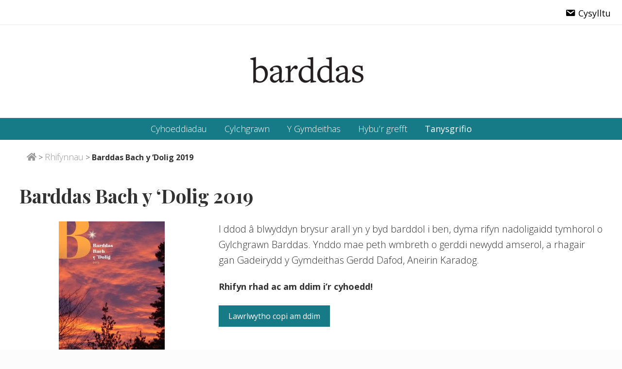

--- FILE ---
content_type: text/html; charset=UTF-8
request_url: https://www.barddas.cymru/rhifyn/barddas-bach-y-nadolig-2019/
body_size: 14206
content:
<!DOCTYPE html><html lang="cy"><head ><meta charset="UTF-8" /><meta name="viewport" content="width=device-width, initial-scale=1" /><meta name='robots' content='index, follow, max-image-preview:large, max-snippet:-1, max-video-preview:-1' /><title>Barddas Bach y &#039;Dolig 2019 - Cylchgrawn Barddas</title><link rel="canonical" href="https://www.barddas.cymru/rhifyn/barddas-bach-y-nadolig-2019/" /><meta property="og:locale" content="en_US" /><meta property="og:type" content="article" /><meta property="og:title" content="Barddas Bach y &#039;Dolig 2019 - Cylchgrawn Barddas" /><meta property="og:url" content="https://www.barddas.cymru/rhifyn/barddas-bach-y-nadolig-2019/" /><meta property="og:site_name" content="Barddas: Y Gymdeithas Gerdd Dafod" /><meta property="article:publisher" content="https://www.facebook.com/barddas/" /><meta property="article:modified_time" content="2019-12-11T07:44:18+00:00" /><meta property="og:image" content="https://www.barddas.cymru/wp-content/uploads/2019/12/Clawr-Barddas-Bach-y-Nadolig-2019-scaled.jpg" /><meta property="og:image:width" content="672" /><meta property="og:image:height" content="924" /><meta property="og:image:type" content="image/jpeg" /><meta name="twitter:card" content="summary_large_image" /><meta name="twitter:site" content="@trydarbarddas" /> <script type="application/ld+json" class="yoast-schema-graph">{"@context":"https://schema.org","@graph":[{"@type":"WebPage","@id":"https://www.barddas.cymru/rhifyn/barddas-bach-y-nadolig-2019/","url":"https://www.barddas.cymru/rhifyn/barddas-bach-y-nadolig-2019/","name":"Barddas Bach y 'Dolig 2019 - Cylchgrawn Barddas","isPartOf":{"@id":"https://www.barddas.cymru/#website"},"primaryImageOfPage":{"@id":"https://www.barddas.cymru/rhifyn/barddas-bach-y-nadolig-2019/#primaryimage"},"image":{"@id":"https://www.barddas.cymru/rhifyn/barddas-bach-y-nadolig-2019/#primaryimage"},"thumbnailUrl":"https://www.barddas.cymru/wp-content/uploads/2019/12/Clawr-Barddas-Bach-y-Nadolig-2019-scaled.jpg","datePublished":"2019-12-10T21:45:41+00:00","dateModified":"2019-12-11T07:44:18+00:00","breadcrumb":{"@id":"https://www.barddas.cymru/rhifyn/barddas-bach-y-nadolig-2019/#breadcrumb"},"inLanguage":"cy","potentialAction":[{"@type":"ReadAction","target":["https://www.barddas.cymru/rhifyn/barddas-bach-y-nadolig-2019/"]}]},{"@type":"ImageObject","inLanguage":"cy","@id":"https://www.barddas.cymru/rhifyn/barddas-bach-y-nadolig-2019/#primaryimage","url":"https://www.barddas.cymru/wp-content/uploads/2019/12/Clawr-Barddas-Bach-y-Nadolig-2019-scaled.jpg","contentUrl":"https://www.barddas.cymru/wp-content/uploads/2019/12/Clawr-Barddas-Bach-y-Nadolig-2019-scaled.jpg","width":672,"height":924,"caption":"Clawr Barddas Bach y Nadolig 2019"},{"@type":"BreadcrumbList","@id":"https://www.barddas.cymru/rhifyn/barddas-bach-y-nadolig-2019/#breadcrumb","itemListElement":[{"@type":"ListItem","position":1,"name":"Home","item":"https://www.barddas.cymru/"},{"@type":"ListItem","position":2,"name":"Rhifynnau","item":"https://www.barddas.cymru/cylchgrawn/rhifynnau/"},{"@type":"ListItem","position":3,"name":"Barddas Bach y &#8216;Dolig 2019"}]},{"@type":"WebSite","@id":"https://www.barddas.cymru/#website","url":"https://www.barddas.cymru/","name":"Barddas: Y Gymdeithas Gerdd Dafod","description":"Ein nod yw addysgu’r cyhoedd i werthfawrogi a deall barddoniaeth Gymraeg, yn enwedig y gelfyddyd o gynganeddu, a hybu’r rhai sydd am farddoni.","publisher":{"@id":"https://www.barddas.cymru/#organization"},"potentialAction":[{"@type":"SearchAction","target":{"@type":"EntryPoint","urlTemplate":"https://www.barddas.cymru/?s={search_term_string}"},"query-input":{"@type":"PropertyValueSpecification","valueRequired":true,"valueName":"search_term_string"}}],"inLanguage":"cy"},{"@type":"Organization","@id":"https://www.barddas.cymru/#organization","name":"Barddas: Y Gymdeithas Gerdd Dafod","url":"https://www.barddas.cymru/","logo":{"@type":"ImageObject","inLanguage":"cy","@id":"https://www.barddas.cymru/#/schema/logo/image/","url":"https://www.barddas.cymru/wp-content/uploads/2018/06/logo_barddas-240-120.gif","contentUrl":"https://www.barddas.cymru/wp-content/uploads/2018/06/logo_barddas-240-120.gif","width":240,"height":120,"caption":"Barddas: Y Gymdeithas Gerdd Dafod"},"image":{"@id":"https://www.barddas.cymru/#/schema/logo/image/"},"sameAs":["https://www.facebook.com/barddas/","https://x.com/trydarbarddas","https://www.instagram.com/barddas/"]}]}</script> <link rel='dns-prefetch' href='//fonts.googleapis.com' /><link rel='dns-prefetch' href='//osian.cymru' /><link rel='dns-prefetch' href='//static.hotjar.com' /><link rel='dns-prefetch' href='//syndication.twitter.com' /><link rel='dns-prefetch' href='//www.googletagmanager.com' /><link rel='dns-prefetch' href='//connect.facebook.net' /><link rel='dns-prefetch' href='//platform.twitter.com' /><link rel='dns-prefetch' href='//www.google-analytics.com' /><link rel="alternate" type="application/rss+xml" title="Llif Barddas: Y Gymdeithas Gerdd Dafod &raquo;" href="https://www.barddas.cymru/feed/" /><link rel="alternate" type="application/rss+xml" title="Llif Sylwadau Barddas: Y Gymdeithas Gerdd Dafod &raquo;" href="https://www.barddas.cymru/comments/feed/" /><link rel="alternate" title="oEmbed (JSON)" type="application/json+oembed" href="https://www.barddas.cymru/wp-json/oembed/1.0/embed?url=https%3A%2F%2Fwww.barddas.cymru%2Frhifyn%2Fbarddas-bach-y-nadolig-2019%2F" /><link rel="alternate" title="oEmbed (XML)" type="text/xml+oembed" href="https://www.barddas.cymru/wp-json/oembed/1.0/embed?url=https%3A%2F%2Fwww.barddas.cymru%2Frhifyn%2Fbarddas-bach-y-nadolig-2019%2F&#038;format=xml" /><style id='wp-img-auto-sizes-contain-inline-css' type='text/css'>img:is([sizes=auto i],[sizes^="auto," i]){contain-intrinsic-size:3000px 1500px}
/*# sourceURL=wp-img-auto-sizes-contain-inline-css */</style><link data-optimized="2" rel="stylesheet" href="https://www.barddas.cymru/wp-content/litespeed/css/33ad6d1b0ce542f122b042c0d2dd70b1.css?ver=5cd6e" /><style id='wp-emoji-styles-inline-css' type='text/css'>img.wp-smiley, img.emoji {
		display: inline !important;
		border: none !important;
		box-shadow: none !important;
		height: 1em !important;
		width: 1em !important;
		margin: 0 0.07em !important;
		vertical-align: -0.1em !important;
		background: none !important;
		padding: 0 !important;
	}
/*# sourceURL=wp-emoji-styles-inline-css */</style><style id='global-styles-inline-css' type='text/css'>:root{--wp--preset--aspect-ratio--square: 1;--wp--preset--aspect-ratio--4-3: 4/3;--wp--preset--aspect-ratio--3-4: 3/4;--wp--preset--aspect-ratio--3-2: 3/2;--wp--preset--aspect-ratio--2-3: 2/3;--wp--preset--aspect-ratio--16-9: 16/9;--wp--preset--aspect-ratio--9-16: 9/16;--wp--preset--color--black: #000000;--wp--preset--color--cyan-bluish-gray: #abb8c3;--wp--preset--color--white: #ffffff;--wp--preset--color--pale-pink: #f78da7;--wp--preset--color--vivid-red: #cf2e2e;--wp--preset--color--luminous-vivid-orange: #ff6900;--wp--preset--color--luminous-vivid-amber: #fcb900;--wp--preset--color--light-green-cyan: #7bdcb5;--wp--preset--color--vivid-green-cyan: #00d084;--wp--preset--color--pale-cyan-blue: #8ed1fc;--wp--preset--color--vivid-cyan-blue: #0693e3;--wp--preset--color--vivid-purple: #9b51e0;--wp--preset--gradient--vivid-cyan-blue-to-vivid-purple: linear-gradient(135deg,rgb(6,147,227) 0%,rgb(155,81,224) 100%);--wp--preset--gradient--light-green-cyan-to-vivid-green-cyan: linear-gradient(135deg,rgb(122,220,180) 0%,rgb(0,208,130) 100%);--wp--preset--gradient--luminous-vivid-amber-to-luminous-vivid-orange: linear-gradient(135deg,rgb(252,185,0) 0%,rgb(255,105,0) 100%);--wp--preset--gradient--luminous-vivid-orange-to-vivid-red: linear-gradient(135deg,rgb(255,105,0) 0%,rgb(207,46,46) 100%);--wp--preset--gradient--very-light-gray-to-cyan-bluish-gray: linear-gradient(135deg,rgb(238,238,238) 0%,rgb(169,184,195) 100%);--wp--preset--gradient--cool-to-warm-spectrum: linear-gradient(135deg,rgb(74,234,220) 0%,rgb(151,120,209) 20%,rgb(207,42,186) 40%,rgb(238,44,130) 60%,rgb(251,105,98) 80%,rgb(254,248,76) 100%);--wp--preset--gradient--blush-light-purple: linear-gradient(135deg,rgb(255,206,236) 0%,rgb(152,150,240) 100%);--wp--preset--gradient--blush-bordeaux: linear-gradient(135deg,rgb(254,205,165) 0%,rgb(254,45,45) 50%,rgb(107,0,62) 100%);--wp--preset--gradient--luminous-dusk: linear-gradient(135deg,rgb(255,203,112) 0%,rgb(199,81,192) 50%,rgb(65,88,208) 100%);--wp--preset--gradient--pale-ocean: linear-gradient(135deg,rgb(255,245,203) 0%,rgb(182,227,212) 50%,rgb(51,167,181) 100%);--wp--preset--gradient--electric-grass: linear-gradient(135deg,rgb(202,248,128) 0%,rgb(113,206,126) 100%);--wp--preset--gradient--midnight: linear-gradient(135deg,rgb(2,3,129) 0%,rgb(40,116,252) 100%);--wp--preset--font-size--small: 13px;--wp--preset--font-size--medium: 20px;--wp--preset--font-size--large: 36px;--wp--preset--font-size--x-large: 42px;--wp--preset--spacing--20: 0.44rem;--wp--preset--spacing--30: 0.67rem;--wp--preset--spacing--40: 1rem;--wp--preset--spacing--50: 1.5rem;--wp--preset--spacing--60: 2.25rem;--wp--preset--spacing--70: 3.38rem;--wp--preset--spacing--80: 5.06rem;--wp--preset--shadow--natural: 6px 6px 9px rgba(0, 0, 0, 0.2);--wp--preset--shadow--deep: 12px 12px 50px rgba(0, 0, 0, 0.4);--wp--preset--shadow--sharp: 6px 6px 0px rgba(0, 0, 0, 0.2);--wp--preset--shadow--outlined: 6px 6px 0px -3px rgb(255, 255, 255), 6px 6px rgb(0, 0, 0);--wp--preset--shadow--crisp: 6px 6px 0px rgb(0, 0, 0);}:where(.is-layout-flex){gap: 0.5em;}:where(.is-layout-grid){gap: 0.5em;}body .is-layout-flex{display: flex;}.is-layout-flex{flex-wrap: wrap;align-items: center;}.is-layout-flex > :is(*, div){margin: 0;}body .is-layout-grid{display: grid;}.is-layout-grid > :is(*, div){margin: 0;}:where(.wp-block-columns.is-layout-flex){gap: 2em;}:where(.wp-block-columns.is-layout-grid){gap: 2em;}:where(.wp-block-post-template.is-layout-flex){gap: 1.25em;}:where(.wp-block-post-template.is-layout-grid){gap: 1.25em;}.has-black-color{color: var(--wp--preset--color--black) !important;}.has-cyan-bluish-gray-color{color: var(--wp--preset--color--cyan-bluish-gray) !important;}.has-white-color{color: var(--wp--preset--color--white) !important;}.has-pale-pink-color{color: var(--wp--preset--color--pale-pink) !important;}.has-vivid-red-color{color: var(--wp--preset--color--vivid-red) !important;}.has-luminous-vivid-orange-color{color: var(--wp--preset--color--luminous-vivid-orange) !important;}.has-luminous-vivid-amber-color{color: var(--wp--preset--color--luminous-vivid-amber) !important;}.has-light-green-cyan-color{color: var(--wp--preset--color--light-green-cyan) !important;}.has-vivid-green-cyan-color{color: var(--wp--preset--color--vivid-green-cyan) !important;}.has-pale-cyan-blue-color{color: var(--wp--preset--color--pale-cyan-blue) !important;}.has-vivid-cyan-blue-color{color: var(--wp--preset--color--vivid-cyan-blue) !important;}.has-vivid-purple-color{color: var(--wp--preset--color--vivid-purple) !important;}.has-black-background-color{background-color: var(--wp--preset--color--black) !important;}.has-cyan-bluish-gray-background-color{background-color: var(--wp--preset--color--cyan-bluish-gray) !important;}.has-white-background-color{background-color: var(--wp--preset--color--white) !important;}.has-pale-pink-background-color{background-color: var(--wp--preset--color--pale-pink) !important;}.has-vivid-red-background-color{background-color: var(--wp--preset--color--vivid-red) !important;}.has-luminous-vivid-orange-background-color{background-color: var(--wp--preset--color--luminous-vivid-orange) !important;}.has-luminous-vivid-amber-background-color{background-color: var(--wp--preset--color--luminous-vivid-amber) !important;}.has-light-green-cyan-background-color{background-color: var(--wp--preset--color--light-green-cyan) !important;}.has-vivid-green-cyan-background-color{background-color: var(--wp--preset--color--vivid-green-cyan) !important;}.has-pale-cyan-blue-background-color{background-color: var(--wp--preset--color--pale-cyan-blue) !important;}.has-vivid-cyan-blue-background-color{background-color: var(--wp--preset--color--vivid-cyan-blue) !important;}.has-vivid-purple-background-color{background-color: var(--wp--preset--color--vivid-purple) !important;}.has-black-border-color{border-color: var(--wp--preset--color--black) !important;}.has-cyan-bluish-gray-border-color{border-color: var(--wp--preset--color--cyan-bluish-gray) !important;}.has-white-border-color{border-color: var(--wp--preset--color--white) !important;}.has-pale-pink-border-color{border-color: var(--wp--preset--color--pale-pink) !important;}.has-vivid-red-border-color{border-color: var(--wp--preset--color--vivid-red) !important;}.has-luminous-vivid-orange-border-color{border-color: var(--wp--preset--color--luminous-vivid-orange) !important;}.has-luminous-vivid-amber-border-color{border-color: var(--wp--preset--color--luminous-vivid-amber) !important;}.has-light-green-cyan-border-color{border-color: var(--wp--preset--color--light-green-cyan) !important;}.has-vivid-green-cyan-border-color{border-color: var(--wp--preset--color--vivid-green-cyan) !important;}.has-pale-cyan-blue-border-color{border-color: var(--wp--preset--color--pale-cyan-blue) !important;}.has-vivid-cyan-blue-border-color{border-color: var(--wp--preset--color--vivid-cyan-blue) !important;}.has-vivid-purple-border-color{border-color: var(--wp--preset--color--vivid-purple) !important;}.has-vivid-cyan-blue-to-vivid-purple-gradient-background{background: var(--wp--preset--gradient--vivid-cyan-blue-to-vivid-purple) !important;}.has-light-green-cyan-to-vivid-green-cyan-gradient-background{background: var(--wp--preset--gradient--light-green-cyan-to-vivid-green-cyan) !important;}.has-luminous-vivid-amber-to-luminous-vivid-orange-gradient-background{background: var(--wp--preset--gradient--luminous-vivid-amber-to-luminous-vivid-orange) !important;}.has-luminous-vivid-orange-to-vivid-red-gradient-background{background: var(--wp--preset--gradient--luminous-vivid-orange-to-vivid-red) !important;}.has-very-light-gray-to-cyan-bluish-gray-gradient-background{background: var(--wp--preset--gradient--very-light-gray-to-cyan-bluish-gray) !important;}.has-cool-to-warm-spectrum-gradient-background{background: var(--wp--preset--gradient--cool-to-warm-spectrum) !important;}.has-blush-light-purple-gradient-background{background: var(--wp--preset--gradient--blush-light-purple) !important;}.has-blush-bordeaux-gradient-background{background: var(--wp--preset--gradient--blush-bordeaux) !important;}.has-luminous-dusk-gradient-background{background: var(--wp--preset--gradient--luminous-dusk) !important;}.has-pale-ocean-gradient-background{background: var(--wp--preset--gradient--pale-ocean) !important;}.has-electric-grass-gradient-background{background: var(--wp--preset--gradient--electric-grass) !important;}.has-midnight-gradient-background{background: var(--wp--preset--gradient--midnight) !important;}.has-small-font-size{font-size: var(--wp--preset--font-size--small) !important;}.has-medium-font-size{font-size: var(--wp--preset--font-size--medium) !important;}.has-large-font-size{font-size: var(--wp--preset--font-size--large) !important;}.has-x-large-font-size{font-size: var(--wp--preset--font-size--x-large) !important;}
/*# sourceURL=global-styles-inline-css */</style><style id='classic-theme-styles-inline-css' type='text/css'>/*! This file is auto-generated */
.wp-block-button__link{color:#fff;background-color:#32373c;border-radius:9999px;box-shadow:none;text-decoration:none;padding:calc(.667em + 2px) calc(1.333em + 2px);font-size:1.125em}.wp-block-file__button{background:#32373c;color:#fff;text-decoration:none}
/*# sourceURL=/wp-includes/css/classic-themes.min.css */</style><link rel='stylesheet' id='maitheme-google-fonts-css' href='//fonts.googleapis.com/css?family=Muli%3A200%2C200i%7COpen+Sans%3A300%2C300i%2C400%2C400i%2C700%2C700i%7CPlayfair+Display%3A700%2C700i&#038;ver=1.1.0' type='text/css' media='all' /><style id='views-pagination-style-inline-css' type='text/css'>.wpv-sort-list-dropdown.wpv-sort-list-dropdown-style-default > span.wpv-sort-list,.wpv-sort-list-dropdown.wpv-sort-list-dropdown-style-default .wpv-sort-list-item {border-color: #cdcdcd;}.wpv-sort-list-dropdown.wpv-sort-list-dropdown-style-default .wpv-sort-list-item a {color: #444;background-color: #fff;}.wpv-sort-list-dropdown.wpv-sort-list-dropdown-style-default a:hover,.wpv-sort-list-dropdown.wpv-sort-list-dropdown-style-default a:focus {color: #000;background-color: #eee;}.wpv-sort-list-dropdown.wpv-sort-list-dropdown-style-default .wpv-sort-list-item.wpv-sort-list-current a {color: #000;background-color: #eee;}.wpv-sort-list-dropdown.wpv-sort-list-dropdown-style-grey > span.wpv-sort-list,.wpv-sort-list-dropdown.wpv-sort-list-dropdown-style-grey .wpv-sort-list-item {border-color: #cdcdcd;}.wpv-sort-list-dropdown.wpv-sort-list-dropdown-style-grey .wpv-sort-list-item a {color: #444;background-color: #eeeeee;}.wpv-sort-list-dropdown.wpv-sort-list-dropdown-style-grey a:hover,.wpv-sort-list-dropdown.wpv-sort-list-dropdown-style-grey a:focus {color: #000;background-color: #e5e5e5;}.wpv-sort-list-dropdown.wpv-sort-list-dropdown-style-grey .wpv-sort-list-item.wpv-sort-list-current a {color: #000;background-color: #e5e5e5;}.wpv-sort-list-dropdown.wpv-sort-list-dropdown-style-blue > span.wpv-sort-list,.wpv-sort-list-dropdown.wpv-sort-list-dropdown-style-blue .wpv-sort-list-item {border-color: #0099cc;}.wpv-sort-list-dropdown.wpv-sort-list-dropdown-style-blue .wpv-sort-list-item a {color: #444;background-color: #cbddeb;}.wpv-sort-list-dropdown.wpv-sort-list-dropdown-style-blue a:hover,.wpv-sort-list-dropdown.wpv-sort-list-dropdown-style-blue a:focus {color: #000;background-color: #95bedd;}.wpv-sort-list-dropdown.wpv-sort-list-dropdown-style-blue .wpv-sort-list-item.wpv-sort-list-current a {color: #000;background-color: #95bedd;}
/*# sourceURL=views-pagination-style-inline-css */</style> <script type="text/javascript" src="https://www.barddas.cymru/wp-includes/js/jquery/jquery.min.js" id="jquery-core-js"></script> <script data-optimized="1" type="text/javascript" src="https://www.barddas.cymru/wp-content/litespeed/js/251b32e49a2bb84c97cdb873de3d83ce.js?ver=d83ce" id="jquery-migrate-js"></script> <link rel="https://api.w.org/" href="https://www.barddas.cymru/wp-json/" /><link rel="alternate" title="JSON" type="application/json" href="https://www.barddas.cymru/wp-json/wp/v2/rhifyn/2936" /><link rel="EditURI" type="application/rsd+xml" title="RSD" href="https://www.barddas.cymru/xmlrpc.php?rsd" /><link rel='shortlink' href='https://www.barddas.cymru/?p=2936' /><link rel="stylesheet" href="https://use.fontawesome.com/releases/v5.3.1/css/all.css" integrity="sha384-mzrmE5qonljUremFsqc01SB46JvROS7bZs3IO2EmfFsd15uHvIt+Y8vEf7N7fWAU" crossorigin="anonymous"> <script data-host="https://cuttr.co.uk" data-dnt="true" src="https://www.cuttr.co.uk/js/script.js" id="ZwSg9rf6GA" async defer></script><style>:root {
		--header-spacer: 0;
		--text-title: 100%;
		--logo-width: 320px;
		--logo-shrink-width: 224px;
		--logo-margin-top: 24px;
		--logo-margin-bottom: 24px;
	}
	.site-title.has-text-title a {
		font-size: var(--text-title);
	}
	@media only screen and (min-width: 769px) {
		.site-title a {
			margin-top: var(--logo-margin-top);
			margin-bottom: var(--logo-margin-bottom);
		}
		.custom-logo-link {
			max-width: var(--logo-width);
		}
	}
	@media only screen and (max-width: 768px) {
		.site-title a {
			margin-top: 4px;
			margin-bottom: 4px;
		}
		.custom-logo-link {
			max-width: var(--logo-shrink-width);
		}
	}</style><style>@media only screen and (max-width: 768px) {
		.header-before,
		.header-left,
		.header-right,
		.nav-primary,
		.nav-secondary {
			display: none;
		}
		.mai-toggle {
			display: block;
		}
	}</style><link rel="icon" href="https://www.barddas.cymru/wp-content/uploads/2018/09/cropped-barddas-32x32.jpg" sizes="32x32" /><link rel="icon" href="https://www.barddas.cymru/wp-content/uploads/2018/09/cropped-barddas-192x192.jpg" sizes="192x192" /><link rel="apple-touch-icon" href="https://www.barddas.cymru/wp-content/uploads/2018/09/cropped-barddas-180x180.jpg" /><meta name="msapplication-TileImage" content="https://www.barddas.cymru/wp-content/uploads/2018/09/cropped-barddas-270x270.jpg" /></head><body class="wp-singular rhifyn-template-default single single-rhifyn postid-2936 wp-custom-logo wp-theme-genesis wp-child-theme-mai-lifestyle-pro header-image header-full-width full-width-content genesis-breadcrumbs-visible genesis-footer-widgets-visible has-reveal-header has-shrink-header has-reveal-shrink-header has-standard-menu singular no-js text-md no-sidebars views-template-gwedd-un-rhifyn"> <script>//
		( function() {
			var c = document.body.classList;
			c.remove( 'no-js' );
			c.add( 'js' );
		})();
		//</script> <div class="site-container"><ul class="genesis-skip-link"><li><a href="#mai-toggle" class="screen-reader-shortcut"> Menu</a></li><li><a href="#genesis-nav-primary" class="screen-reader-shortcut"> Skip to primary navigation</a></li><li><a href="#genesis-nav-secondary" class="screen-reader-shortcut"> Skip to secondary navigation</a></li><li><a href="#genesis-content" class="screen-reader-shortcut"> Skip to main content</a></li><li><a href="#genesis-footer-widgets" class="screen-reader-shortcut"> Skip to footer</a></li></ul><div class="header-before text-sm"><div class="wrap"><aside class="widget-area"><h2 class="genesis-sidebar-title screen-reader-text">Before Header</h2><section id="nav_menu-4" class="widget widget_nav_menu"><div class="widget-wrap"><nav class="nav-header-before"><ul id="menu-uwch-ddewislen" class="menu genesis-nav-menu js-superfish"><li id="menu-item-173" class="menu-item menu-item-type-post_type menu-item-object-page menu-item-173"><a href="https://www.barddas.cymru/cysylltu/"><span ><i class="_mi _before dashicons dashicons-email" aria-hidden="true"></i><span>Cysylltu</span></span></a></li></ul></nav></div></section></aside></div></div><span id="header-trigger-wrap"><span id="header-trigger"></span></span><header class="site-header no-header-content"><div class="wrap"><div class="site-header-row row middle-xs between-xs around-md"><div class="title-area col col-xs-auto center-xs"><p class="site-title"><a href="https://www.barddas.cymru/" class="custom-logo-link" rel="home"><img width="240" height="120" src="https://www.barddas.cymru/wp-content/uploads/2018/06/cropped-logo_barddas-240-120-1.gif" class="custom-logo" alt="Barddas: Y Gymdeithas Gerdd Dafod" decoding="async" /></a></p><p class="site-description screen-reader-text">Ein nod yw addysgu’r cyhoedd i werthfawrogi a deall barddoniaeth Gymraeg, yn enwedig y gelfyddyd o gynganeddu, a hybu’r rhai sydd am farddoni.</p></div></div><div id="mai-menu" class="mai-menu"><div class="mai-menu-outer"><div class="mai-menu-inner"><aside class="widget-area"><h2 class="genesis-sidebar-title screen-reader-text">Mobile Menu</h2><section id="nav_menu-7" class="widget widget_nav_menu"><div class="widget-wrap"><div class="menu-prif-ddewislen-chwith-container"><ul id="menu-prif-ddewislen-chwith-1" class="menu"><li class="menu-item menu-item-type-post_type menu-item-object-page menu-item-446"><a href="https://www.barddas.cymru/cyhoeddiadau/">Cyhoeddiadau</a></li><li class="menu-item menu-item-type-post_type menu-item-object-page menu-item-447"><a href="https://www.barddas.cymru/cylchgrawn-barddas/">Cylchgrawn</a></li><li class="menu-item menu-item-type-post_type menu-item-object-page menu-item-207"><a href="https://www.barddas.cymru/y-gymdeithas-gerdd-dafod/" title="Y Gymdeithas Gerdd Dafod">Y Gymdeithas</a></li><li class="menu-item menu-item-type-post_type menu-item-object-page menu-item-4414"><a href="https://www.barddas.cymru/hybur-grefft/">Hybu’r grefft</a></li><li class="highlight menu-item menu-item-type-post_type menu-item-object-page menu-item-113"><a href="https://www.barddas.cymru/tanysgrifio/" title="Tanysgrifio i Barddas">Tanysgrifio</a></li></ul></div></div></section><section id="nav_menu-9" class="widget widget_nav_menu"><div class="widget-wrap"><div class="menu-prif-ddewislen-container"><ul id="menu-prif-ddewislen-1" class="menu"><li class="menu-item menu-item-type-custom menu-item-object-custom menu-item-418"><a href="https://www.barddas.cymru/newyddion/">Newyddion</a></li><li class="menu-item menu-item-type-custom menu-item-object-custom menu-item-419"><a href="https://www.barddas.cymru/cerddi/">Cerddi</a></li><li class="menu-item menu-item-type-custom menu-item-object-custom menu-item-715"><a href="https://www.barddas.cymru/erthyglau/">Erthyglau</a></li><li class="menu-item menu-item-type-custom menu-item-object-custom menu-item-1452"><a href="https://www.barddas.cymru/digwyddiadau/">Digwyddiadau</a></li><li class="menu-item menu-item-type-custom menu-item-object-custom menu-item-2657"><a href="https://www.barddas.cymru/adolygiadau/">Adolygiadau</a></li><li class="search menu-item menu-item-type-custom menu-item-object-custom menu-item-1030"><a href="#">Chwilota</a></li></ul></div></div></section><section id="nav_menu-3" class="widget widget_nav_menu"><div class="widget-wrap"><div class="menu-uwch-ddewislen-container"><ul id="menu-uwch-ddewislen-1" class="menu"><li class="menu-item menu-item-type-post_type menu-item-object-page menu-item-173"><a href="https://www.barddas.cymru/cysylltu/"><i class="_mi _before dashicons dashicons-email" aria-hidden="true"></i><span>Cysylltu</span></a></li></ul></div></div></section><section id="search-3" class="widget widget_search"><div class="widget-wrap"><h3 class="widgettitle widget-title">Chwilio&#8217;r wefan</h3><form class="search-form" method="get" action="https://www.barddas.cymru/" role="search"><label class="search-form-label screen-reader-text" for="searchform-2">Chwilota</label><input class="search-form-input" type="search" name="s" id="searchform-2" placeholder="Chwilota"><input class="search-form-submit" type="submit" value="Chwilota"><meta content="https://www.barddas.cymru/?s={s}"></form></div></section></aside></div></div></div></div></header><nav class="nav-primary" aria-label="Main" id="genesis-nav-primary"><div class="wrap"><ul id="menu-prif-ddewislen-chwith-2" class="menu genesis-nav-menu menu-primary js-superfish"><li class="menu-item menu-item-type-post_type menu-item-object-page menu-item-446"><a href="https://www.barddas.cymru/cyhoeddiadau/"><span >Cyhoeddiadau</span></a></li><li class="menu-item menu-item-type-post_type menu-item-object-page menu-item-447"><a href="https://www.barddas.cymru/cylchgrawn-barddas/"><span >Cylchgrawn</span></a></li><li class="menu-item menu-item-type-post_type menu-item-object-page menu-item-207"><a href="https://www.barddas.cymru/y-gymdeithas-gerdd-dafod/" title="Y Gymdeithas Gerdd Dafod"><span >Y Gymdeithas</span></a></li><li class="menu-item menu-item-type-post_type menu-item-object-page menu-item-4414"><a href="https://www.barddas.cymru/hybur-grefft/"><span >Hybu’r grefft</span></a></li><li class="highlight menu-item menu-item-type-post_type menu-item-object-page menu-item-113"><a href="https://www.barddas.cymru/tanysgrifio/" title="Tanysgrifio i Barddas"><span >Tanysgrifio</span></a></li></ul></div></nav><div class="site-inner"><div class="breadcrumb"><span><span><a href="https://www.barddas.cymru/"><span class="sr-only">Home</span><i class="fas fa-home"></i></a></span> &gt; <span><a href="https://www.barddas.cymru/cylchgrawn/rhifynnau/">Rhifynnau</a></span> &gt; <span class="breadcrumb_last" aria-current="page"><strong>Barddas Bach y &#8216;Dolig 2019</strong></span></span></div><div class="content-sidebar-wrap has-boxed-children"><main class="content content-no-sidebars" id="genesis-content"><article class="post-2936 rhifyn type-rhifyn status-publish has-post-thumbnail entry" aria-label="Barddas Bach y &#8216;Dolig 2019"><header class="entry-header"><h1 class="entry-title">Barddas Bach y &#8216;Dolig 2019</h1></header><div class="entry-content"><div class="row"><div class="col-sm-4"><div class="clawr-rhifyn" align="center">
<img loading="lazy" decoding="async" width="218" height="300" src="https://www.barddas.cymru/wp-content/uploads/2019/12/Clawr-Barddas-Bach-y-Nadolig-2019-218x300.jpg" class="attachment-rhifyn-canolig aligncenter" alt="Clawr Barddas Bach y Nadolig 2019" title="Clawr Barddas Bach y Nadolig 2019" style="" srcset="https://www.barddas.cymru/wp-content/uploads/2019/12/Clawr-Barddas-Bach-y-Nadolig-2019-218x300.jpg 218w, https://www.barddas.cymru/wp-content/uploads/2019/12/Clawr-Barddas-Bach-y-Nadolig-2019-195x268.jpg 195w, https://www.barddas.cymru/wp-content/uploads/2019/12/Clawr-Barddas-Bach-y-Nadolig-2019-132x182.jpg 132w, https://www.barddas.cymru/wp-content/uploads/2019/12/Clawr-Barddas-Bach-y-Nadolig-2019-145x200.jpg 145w" sizes="auto, (max-width: 218px) 100vw, 218px" /></div></p></div><div class="col-sm-8"><div class="prif-fanylion"><p class="lead">I ddod â blwyddyn brysur arall yn y byd barddol i ben, dyma rifyn nadoligaidd tymhorol o Gylchgrawn Barddas. Ynddo mae peth wmbreth o gerddi newydd amserol, a rhagair gan Gadeirydd y Gymdeithas Gerdd Dafod, Aneirin Karadog.<br /></p><p> <strong>Rhifyn rhad ac am ddim i&#8217;r cyhoedd!</strong></p><p></p><p><a href="https://www.barddas.cymru/wp-content/uploads/2019/12/barddasbach19.pdf" class='button'>Lawrlwytho copi am ddim</a></p></div></div></div><p></p><hr><br /><div id="wpv-view-layout-1240-TCPID2936" class="js-wpv-view-layout js-wpv-layout-responsive js-wpv-view-layout-1240-TCPID2936" data-viewnumber="1240-TCPID2936" data-pagination="{&quot;id&quot;:&quot;1240&quot;,&quot;query&quot;:&quot;normal&quot;,&quot;type&quot;:&quot;disabled&quot;,&quot;effect&quot;:&quot;fade&quot;,&quot;duration&quot;:500,&quot;speed&quot;:5,&quot;pause_on_hover&quot;:&quot;disabled&quot;,&quot;stop_rollover&quot;:&quot;false&quot;,&quot;cache_pages&quot;:&quot;enabled&quot;,&quot;preload_images&quot;:&quot;enabled&quot;,&quot;preload_pages&quot;:&quot;enabled&quot;,&quot;preload_reach&quot;:1,&quot;spinner&quot;:&quot;builtin&quot;,&quot;spinner_image&quot;:&quot;https://www.barddas.cymru/wp-content/plugins/wp-views/embedded/res/img/ajax-loader.gif&quot;,&quot;callback_next&quot;:&quot;&quot;,&quot;manage_history&quot;:&quot;disabled&quot;,&quot;has_controls_in_form&quot;:&quot;disabled&quot;,&quot;infinite_tolerance&quot;:&quot;0&quot;,&quot;max_pages&quot;:0,&quot;page&quot;:1,&quot;base_permalink&quot;:&quot;/rhifyn/barddas-bach-y-nadolig-2019/?wpv_view_count=1240-TCPID2936&amp;wpv_paged=WPV_PAGE_NUM&quot;,&quot;loop&quot;:{&quot;type&quot;:&quot;&quot;,&quot;name&quot;:&quot;&quot;,&quot;data&quot;:[],&quot;id&quot;:0}}" data-permalink="/rhifyn/barddas-bach-y-nadolig-2019/?wpv_view_count=1240-TCPID2936"></div></p><h2>Cyfranwyr</h2><div id="wpv-view-layout-1130-TCPID2936" class="js-wpv-view-layout js-wpv-layout-responsive js-wpv-view-layout-1130-TCPID2936" data-viewnumber="1130-TCPID2936" data-pagination="{&quot;id&quot;:&quot;1130&quot;,&quot;query&quot;:&quot;normal&quot;,&quot;type&quot;:&quot;disabled&quot;,&quot;effect&quot;:&quot;fade&quot;,&quot;duration&quot;:500,&quot;speed&quot;:5,&quot;pause_on_hover&quot;:&quot;disabled&quot;,&quot;stop_rollover&quot;:&quot;false&quot;,&quot;cache_pages&quot;:&quot;enabled&quot;,&quot;preload_images&quot;:&quot;enabled&quot;,&quot;preload_pages&quot;:&quot;enabled&quot;,&quot;preload_reach&quot;:1,&quot;spinner&quot;:&quot;builtin&quot;,&quot;spinner_image&quot;:&quot;https://www.barddas.cymru/wp-content/plugins/wp-views/embedded/res/img/ajax-loader.gif&quot;,&quot;callback_next&quot;:&quot;&quot;,&quot;manage_history&quot;:&quot;disabled&quot;,&quot;has_controls_in_form&quot;:&quot;disabled&quot;,&quot;infinite_tolerance&quot;:&quot;0&quot;,&quot;max_pages&quot;:0,&quot;page&quot;:1,&quot;base_permalink&quot;:&quot;/rhifyn/barddas-bach-y-nadolig-2019/?wpv_view_count=1130-TCPID2936&amp;wpv_paged=WPV_PAGE_NUM&quot;,&quot;loop&quot;:{&quot;type&quot;:&quot;&quot;,&quot;name&quot;:&quot;&quot;,&quot;data&quot;:[],&quot;id&quot;:0}}" data-permalink="/rhifyn/barddas-bach-y-nadolig-2019/?wpv_view_count=1130-TCPID2936"><div class="cyfranwyr-rhifyn"><h3>Cerddi</h3><br><div class="row "><div class="col-sm-4"><div class="llun-bach-bardd-enw"><div class="row"><div class="col-sm-3"><div id="wpv-view-layout-2117-TCPID2936CPID2939" class="js-wpv-view-layout js-wpv-layout-responsive js-wpv-view-layout-2117-TCPID2936CPID2939" data-viewnumber="2117-TCPID2936CPID2939" data-pagination="{&quot;id&quot;:&quot;2117&quot;,&quot;query&quot;:&quot;normal&quot;,&quot;type&quot;:&quot;disabled&quot;,&quot;effect&quot;:&quot;fade&quot;,&quot;duration&quot;:500,&quot;speed&quot;:5,&quot;pause_on_hover&quot;:&quot;disabled&quot;,&quot;stop_rollover&quot;:&quot;false&quot;,&quot;cache_pages&quot;:&quot;enabled&quot;,&quot;preload_images&quot;:&quot;enabled&quot;,&quot;preload_pages&quot;:&quot;enabled&quot;,&quot;preload_reach&quot;:1,&quot;spinner&quot;:&quot;builtin&quot;,&quot;spinner_image&quot;:&quot;https://www.barddas.cymru/wp-content/plugins/wp-views/embedded/res/img/ajax-loader.gif&quot;,&quot;callback_next&quot;:&quot;&quot;,&quot;manage_history&quot;:&quot;disabled&quot;,&quot;has_controls_in_form&quot;:&quot;disabled&quot;,&quot;infinite_tolerance&quot;:&quot;0&quot;,&quot;max_pages&quot;:0,&quot;page&quot;:1,&quot;base_permalink&quot;:&quot;/rhifyn/barddas-bach-y-nadolig-2019/?wpv_view_count=2117-TCPID2936CPID2939&amp;wpv_paged=WPV_PAGE_NUM&quot;,&quot;loop&quot;:{&quot;type&quot;:&quot;&quot;,&quot;name&quot;:&quot;&quot;,&quot;data&quot;:&#091;&#093;,&quot;id&quot;:0}}" data-permalink="/rhifyn/barddas-bach-y-nadolig-2019/?wpv_view_count=2117-TCPID2936CPID2939"><div class="llun" align="center">
<a href="https://www.barddas.cymru/bardd/llyr-gwyn-lewis/"><img loading="lazy" decoding="async" width="80" height="80" src="https://www.barddas.cymru/wp-content/uploads/2019/01/llyr-gwyn-lewis-80x80.jpg" class="attachment-tiny" alt="Llŷr Gwyn lewis" title="Llŷr Gwyn lewis" style="border-radius: 50%;" /></a></div></div></div><div class="col-sm-9"><div class="enw-syml"><a href="https://www.barddas.cymru/bardd/llyr-gwyn-lewis/">Llŷr Gwyn Lewis</a></p></div></div></div></div></div><div class="col-sm-4"><div class="llun-bach-bardd-enw"><div class="row"><div class="col-sm-3"><div id="wpv-view-layout-2117-TCPID2936CPID2942" class="js-wpv-view-layout js-wpv-layout-responsive js-wpv-view-layout-2117-TCPID2936CPID2942" data-viewnumber="2117-TCPID2936CPID2942" data-pagination="{&quot;id&quot;:&quot;2117&quot;,&quot;query&quot;:&quot;normal&quot;,&quot;type&quot;:&quot;disabled&quot;,&quot;effect&quot;:&quot;fade&quot;,&quot;duration&quot;:500,&quot;speed&quot;:5,&quot;pause_on_hover&quot;:&quot;disabled&quot;,&quot;stop_rollover&quot;:&quot;false&quot;,&quot;cache_pages&quot;:&quot;enabled&quot;,&quot;preload_images&quot;:&quot;enabled&quot;,&quot;preload_pages&quot;:&quot;enabled&quot;,&quot;preload_reach&quot;:1,&quot;spinner&quot;:&quot;builtin&quot;,&quot;spinner_image&quot;:&quot;https://www.barddas.cymru/wp-content/plugins/wp-views/embedded/res/img/ajax-loader.gif&quot;,&quot;callback_next&quot;:&quot;&quot;,&quot;manage_history&quot;:&quot;disabled&quot;,&quot;has_controls_in_form&quot;:&quot;disabled&quot;,&quot;infinite_tolerance&quot;:&quot;0&quot;,&quot;max_pages&quot;:0,&quot;page&quot;:1,&quot;base_permalink&quot;:&quot;/rhifyn/barddas-bach-y-nadolig-2019/?wpv_view_count=2117-TCPID2936CPID2942&amp;wpv_paged=WPV_PAGE_NUM&quot;,&quot;loop&quot;:{&quot;type&quot;:&quot;&quot;,&quot;name&quot;:&quot;&quot;,&quot;data&quot;:&#091;&#093;,&quot;id&quot;:0}}" data-permalink="/rhifyn/barddas-bach-y-nadolig-2019/?wpv_view_count=2117-TCPID2936CPID2942"><div class="llun" align="center">
<a href="https://www.barddas.cymru/bardd/alan-llwyd/"><img loading="lazy" decoding="async" width="80" height="80" src="https://www.barddas.cymru/wp-content/uploads/2018/09/Alan-Llwyd-80x80.jpg" class="attachment-tiny" alt="Alan Llwyd" title="Alan Llwyd" style="border-radius: 50%;" /></a></div></div></div><div class="col-sm-9"><div class="enw-syml"><a href="https://www.barddas.cymru/bardd/alan-llwyd/">Alan Llwyd</a></p></div></div></div></div></div><div class="col-sm-4"><div class="llun-bach-bardd-enw"><div class="row"><div class="col-sm-3"><div id="wpv-view-layout-2117-TCPID2936CPID2943" class="js-wpv-view-layout js-wpv-layout-responsive js-wpv-view-layout-2117-TCPID2936CPID2943" data-viewnumber="2117-TCPID2936CPID2943" data-pagination="{&quot;id&quot;:&quot;2117&quot;,&quot;query&quot;:&quot;normal&quot;,&quot;type&quot;:&quot;disabled&quot;,&quot;effect&quot;:&quot;fade&quot;,&quot;duration&quot;:500,&quot;speed&quot;:5,&quot;pause_on_hover&quot;:&quot;disabled&quot;,&quot;stop_rollover&quot;:&quot;false&quot;,&quot;cache_pages&quot;:&quot;enabled&quot;,&quot;preload_images&quot;:&quot;enabled&quot;,&quot;preload_pages&quot;:&quot;enabled&quot;,&quot;preload_reach&quot;:1,&quot;spinner&quot;:&quot;builtin&quot;,&quot;spinner_image&quot;:&quot;https://www.barddas.cymru/wp-content/plugins/wp-views/embedded/res/img/ajax-loader.gif&quot;,&quot;callback_next&quot;:&quot;&quot;,&quot;manage_history&quot;:&quot;disabled&quot;,&quot;has_controls_in_form&quot;:&quot;disabled&quot;,&quot;infinite_tolerance&quot;:&quot;0&quot;,&quot;max_pages&quot;:0,&quot;page&quot;:1,&quot;base_permalink&quot;:&quot;/rhifyn/barddas-bach-y-nadolig-2019/?wpv_view_count=2117-TCPID2936CPID2943&amp;wpv_paged=WPV_PAGE_NUM&quot;,&quot;loop&quot;:{&quot;type&quot;:&quot;&quot;,&quot;name&quot;:&quot;&quot;,&quot;data&quot;:&#091;&#093;,&quot;id&quot;:0}}" data-permalink="/rhifyn/barddas-bach-y-nadolig-2019/?wpv_view_count=2117-TCPID2936CPID2943"><div class="llun" align="center">
<a href="https://www.barddas.cymru/bardd/manon-awst/"><img loading="lazy" decoding="async" width="80" height="80" src="https://www.barddas.cymru/wp-content/uploads/2019/07/Manon-Awst-80x80.jpg" class="attachment-tiny" alt="Manon Awst" title="Manon Awst" style="border-radius: 50%;" /></a></div></div></div><div class="col-sm-9"><div class="enw-syml"><a href="https://www.barddas.cymru/bardd/manon-awst/">Manon Awst</a></p></div></div></div></div></div></div>
<br><div class="row "><div class="col-sm-4"><div class="llun-bach-bardd-enw"><div class="row"><div class="col-sm-3"><div id="wpv-view-layout-2117-TCPID2936CPID2944" class="js-wpv-view-layout js-wpv-layout-responsive js-wpv-view-layout-2117-TCPID2936CPID2944" data-viewnumber="2117-TCPID2936CPID2944" data-pagination="{&quot;id&quot;:&quot;2117&quot;,&quot;query&quot;:&quot;normal&quot;,&quot;type&quot;:&quot;disabled&quot;,&quot;effect&quot;:&quot;fade&quot;,&quot;duration&quot;:500,&quot;speed&quot;:5,&quot;pause_on_hover&quot;:&quot;disabled&quot;,&quot;stop_rollover&quot;:&quot;false&quot;,&quot;cache_pages&quot;:&quot;enabled&quot;,&quot;preload_images&quot;:&quot;enabled&quot;,&quot;preload_pages&quot;:&quot;enabled&quot;,&quot;preload_reach&quot;:1,&quot;spinner&quot;:&quot;builtin&quot;,&quot;spinner_image&quot;:&quot;https://www.barddas.cymru/wp-content/plugins/wp-views/embedded/res/img/ajax-loader.gif&quot;,&quot;callback_next&quot;:&quot;&quot;,&quot;manage_history&quot;:&quot;disabled&quot;,&quot;has_controls_in_form&quot;:&quot;disabled&quot;,&quot;infinite_tolerance&quot;:&quot;0&quot;,&quot;max_pages&quot;:0,&quot;page&quot;:1,&quot;base_permalink&quot;:&quot;/rhifyn/barddas-bach-y-nadolig-2019/?wpv_view_count=2117-TCPID2936CPID2944&amp;wpv_paged=WPV_PAGE_NUM&quot;,&quot;loop&quot;:{&quot;type&quot;:&quot;&quot;,&quot;name&quot;:&quot;&quot;,&quot;data&quot;:&#091;&#093;,&quot;id&quot;:0}}" data-permalink="/rhifyn/barddas-bach-y-nadolig-2019/?wpv_view_count=2117-TCPID2936CPID2944"><div class="llun" align="center">
<a href="https://www.barddas.cymru/bardd/mari-george/"><img loading="lazy" decoding="async" width="80" height="80" src="https://www.barddas.cymru/wp-content/uploads/2018/09/Mari-George-80x80.jpg" class="attachment-tiny" alt="Mari George" title="Mari George" style="border-radius: 50%;" /></a></div></div></div><div class="col-sm-9"><div class="enw-syml"><a href="https://www.barddas.cymru/bardd/mari-george/">Mari George</a></p></div></div></div></div></div><div class="col-sm-4"><div class="llun-bach-bardd-enw"><div class="row"><div class="col-sm-3"><div id="wpv-view-layout-2117-TCPID2936CPID2945" class="js-wpv-view-layout js-wpv-layout-responsive js-wpv-view-layout-2117-TCPID2936CPID2945" data-viewnumber="2117-TCPID2936CPID2945" data-pagination="{&quot;id&quot;:&quot;2117&quot;,&quot;query&quot;:&quot;normal&quot;,&quot;type&quot;:&quot;disabled&quot;,&quot;effect&quot;:&quot;fade&quot;,&quot;duration&quot;:500,&quot;speed&quot;:5,&quot;pause_on_hover&quot;:&quot;disabled&quot;,&quot;stop_rollover&quot;:&quot;false&quot;,&quot;cache_pages&quot;:&quot;enabled&quot;,&quot;preload_images&quot;:&quot;enabled&quot;,&quot;preload_pages&quot;:&quot;enabled&quot;,&quot;preload_reach&quot;:1,&quot;spinner&quot;:&quot;builtin&quot;,&quot;spinner_image&quot;:&quot;https://www.barddas.cymru/wp-content/plugins/wp-views/embedded/res/img/ajax-loader.gif&quot;,&quot;callback_next&quot;:&quot;&quot;,&quot;manage_history&quot;:&quot;disabled&quot;,&quot;has_controls_in_form&quot;:&quot;disabled&quot;,&quot;infinite_tolerance&quot;:&quot;0&quot;,&quot;max_pages&quot;:0,&quot;page&quot;:1,&quot;base_permalink&quot;:&quot;/rhifyn/barddas-bach-y-nadolig-2019/?wpv_view_count=2117-TCPID2936CPID2945&amp;wpv_paged=WPV_PAGE_NUM&quot;,&quot;loop&quot;:{&quot;type&quot;:&quot;&quot;,&quot;name&quot;:&quot;&quot;,&quot;data&quot;:&#091;&#093;,&quot;id&quot;:0}}" data-permalink="/rhifyn/barddas-bach-y-nadolig-2019/?wpv_view_count=2117-TCPID2936CPID2945"><div class="llun" align="center">
<a href="https://www.barddas.cymru/bardd/frank-olding/"><i class="fas fa-user-circle fa-5x"></i></a></div></div></div><div class="col-sm-9"><div class="enw-syml"><a href="https://www.barddas.cymru/bardd/frank-olding/">Frank Olding</a></p></div></div></div></div></div><div class="col-sm-4"><div class="llun-bach-bardd-enw"><div class="row"><div class="col-sm-3"><div id="wpv-view-layout-2117-TCPID2936CPID2946" class="js-wpv-view-layout js-wpv-layout-responsive js-wpv-view-layout-2117-TCPID2936CPID2946" data-viewnumber="2117-TCPID2936CPID2946" data-pagination="{&quot;id&quot;:&quot;2117&quot;,&quot;query&quot;:&quot;normal&quot;,&quot;type&quot;:&quot;disabled&quot;,&quot;effect&quot;:&quot;fade&quot;,&quot;duration&quot;:500,&quot;speed&quot;:5,&quot;pause_on_hover&quot;:&quot;disabled&quot;,&quot;stop_rollover&quot;:&quot;false&quot;,&quot;cache_pages&quot;:&quot;enabled&quot;,&quot;preload_images&quot;:&quot;enabled&quot;,&quot;preload_pages&quot;:&quot;enabled&quot;,&quot;preload_reach&quot;:1,&quot;spinner&quot;:&quot;builtin&quot;,&quot;spinner_image&quot;:&quot;https://www.barddas.cymru/wp-content/plugins/wp-views/embedded/res/img/ajax-loader.gif&quot;,&quot;callback_next&quot;:&quot;&quot;,&quot;manage_history&quot;:&quot;disabled&quot;,&quot;has_controls_in_form&quot;:&quot;disabled&quot;,&quot;infinite_tolerance&quot;:&quot;0&quot;,&quot;max_pages&quot;:0,&quot;page&quot;:1,&quot;base_permalink&quot;:&quot;/rhifyn/barddas-bach-y-nadolig-2019/?wpv_view_count=2117-TCPID2936CPID2946&amp;wpv_paged=WPV_PAGE_NUM&quot;,&quot;loop&quot;:{&quot;type&quot;:&quot;&quot;,&quot;name&quot;:&quot;&quot;,&quot;data&quot;:&#091;&#093;,&quot;id&quot;:0}}" data-permalink="/rhifyn/barddas-bach-y-nadolig-2019/?wpv_view_count=2117-TCPID2936CPID2946"><div class="llun" align="center">
<a href="https://www.barddas.cymru/bardd/ana-chiabrando-rees/"><i class="fas fa-user-circle fa-5x"></i></a></div></div></div><div class="col-sm-9"><div class="enw-syml"><a href="https://www.barddas.cymru/bardd/ana-chiabrando-rees/">Ana Chiabrando Rees</a></p></div></div></div></div></div></div>
<br><div class="row "><div class="col-sm-4"><div class="llun-bach-bardd-enw"><div class="row"><div class="col-sm-3"><div id="wpv-view-layout-2117-TCPID2936CPID2947" class="js-wpv-view-layout js-wpv-layout-responsive js-wpv-view-layout-2117-TCPID2936CPID2947" data-viewnumber="2117-TCPID2936CPID2947" data-pagination="{&quot;id&quot;:&quot;2117&quot;,&quot;query&quot;:&quot;normal&quot;,&quot;type&quot;:&quot;disabled&quot;,&quot;effect&quot;:&quot;fade&quot;,&quot;duration&quot;:500,&quot;speed&quot;:5,&quot;pause_on_hover&quot;:&quot;disabled&quot;,&quot;stop_rollover&quot;:&quot;false&quot;,&quot;cache_pages&quot;:&quot;enabled&quot;,&quot;preload_images&quot;:&quot;enabled&quot;,&quot;preload_pages&quot;:&quot;enabled&quot;,&quot;preload_reach&quot;:1,&quot;spinner&quot;:&quot;builtin&quot;,&quot;spinner_image&quot;:&quot;https://www.barddas.cymru/wp-content/plugins/wp-views/embedded/res/img/ajax-loader.gif&quot;,&quot;callback_next&quot;:&quot;&quot;,&quot;manage_history&quot;:&quot;disabled&quot;,&quot;has_controls_in_form&quot;:&quot;disabled&quot;,&quot;infinite_tolerance&quot;:&quot;0&quot;,&quot;max_pages&quot;:0,&quot;page&quot;:1,&quot;base_permalink&quot;:&quot;/rhifyn/barddas-bach-y-nadolig-2019/?wpv_view_count=2117-TCPID2936CPID2947&amp;wpv_paged=WPV_PAGE_NUM&quot;,&quot;loop&quot;:{&quot;type&quot;:&quot;&quot;,&quot;name&quot;:&quot;&quot;,&quot;data&quot;:&#091;&#093;,&quot;id&quot;:0}}" data-permalink="/rhifyn/barddas-bach-y-nadolig-2019/?wpv_view_count=2117-TCPID2936CPID2947"><div class="llun" align="center">
<a href="https://www.barddas.cymru/bardd/anni-llyn/"><img loading="lazy" decoding="async" width="80" height="80" src="https://www.barddas.cymru/wp-content/uploads/2018/09/Anni-Llyn-2-80x80.jpg" class="attachment-tiny" alt="Anni Llŷn" title="Anni Llŷn" style="border-radius: 50%;" /></a></div></div></div><div class="col-sm-9"><div class="enw-syml"><a href="https://www.barddas.cymru/bardd/anni-llyn/">Anni Llŷn</a></p></div></div></div></div></div><div class="col-sm-4"><div class="llun-bach-bardd-enw"><div class="row"><div class="col-sm-3"><div id="wpv-view-layout-2117-TCPID2936CPID2948" class="js-wpv-view-layout js-wpv-layout-responsive js-wpv-view-layout-2117-TCPID2936CPID2948" data-viewnumber="2117-TCPID2936CPID2948" data-pagination="{&quot;id&quot;:&quot;2117&quot;,&quot;query&quot;:&quot;normal&quot;,&quot;type&quot;:&quot;disabled&quot;,&quot;effect&quot;:&quot;fade&quot;,&quot;duration&quot;:500,&quot;speed&quot;:5,&quot;pause_on_hover&quot;:&quot;disabled&quot;,&quot;stop_rollover&quot;:&quot;false&quot;,&quot;cache_pages&quot;:&quot;enabled&quot;,&quot;preload_images&quot;:&quot;enabled&quot;,&quot;preload_pages&quot;:&quot;enabled&quot;,&quot;preload_reach&quot;:1,&quot;spinner&quot;:&quot;builtin&quot;,&quot;spinner_image&quot;:&quot;https://www.barddas.cymru/wp-content/plugins/wp-views/embedded/res/img/ajax-loader.gif&quot;,&quot;callback_next&quot;:&quot;&quot;,&quot;manage_history&quot;:&quot;disabled&quot;,&quot;has_controls_in_form&quot;:&quot;disabled&quot;,&quot;infinite_tolerance&quot;:&quot;0&quot;,&quot;max_pages&quot;:0,&quot;page&quot;:1,&quot;base_permalink&quot;:&quot;/rhifyn/barddas-bach-y-nadolig-2019/?wpv_view_count=2117-TCPID2936CPID2948&amp;wpv_paged=WPV_PAGE_NUM&quot;,&quot;loop&quot;:{&quot;type&quot;:&quot;&quot;,&quot;name&quot;:&quot;&quot;,&quot;data&quot;:&#091;&#093;,&quot;id&quot;:0}}" data-permalink="/rhifyn/barddas-bach-y-nadolig-2019/?wpv_view_count=2117-TCPID2936CPID2948"><div class="llun" align="center">
<a href="https://www.barddas.cymru/bardd/aron-pritchard/"><img loading="lazy" decoding="async" width="80" height="80" src="https://www.barddas.cymru/wp-content/uploads/2018/09/Aron-Pritchard-80x80.jpg" class="attachment-tiny" alt="Aron Pritchard" title="Aron Pritchard" style="border-radius: 50%;" /></a></div></div></div><div class="col-sm-9"><div class="enw-syml"><a href="https://www.barddas.cymru/bardd/aron-pritchard/">Aron Pritchard</a></p></div></div></div></div></div><div class="col-sm-4"><div class="llun-bach-bardd-enw"><div class="row"><div class="col-sm-3"><div id="wpv-view-layout-2117-TCPID2936CPID2949" class="js-wpv-view-layout js-wpv-layout-responsive js-wpv-view-layout-2117-TCPID2936CPID2949" data-viewnumber="2117-TCPID2936CPID2949" data-pagination="{&quot;id&quot;:&quot;2117&quot;,&quot;query&quot;:&quot;normal&quot;,&quot;type&quot;:&quot;disabled&quot;,&quot;effect&quot;:&quot;fade&quot;,&quot;duration&quot;:500,&quot;speed&quot;:5,&quot;pause_on_hover&quot;:&quot;disabled&quot;,&quot;stop_rollover&quot;:&quot;false&quot;,&quot;cache_pages&quot;:&quot;enabled&quot;,&quot;preload_images&quot;:&quot;enabled&quot;,&quot;preload_pages&quot;:&quot;enabled&quot;,&quot;preload_reach&quot;:1,&quot;spinner&quot;:&quot;builtin&quot;,&quot;spinner_image&quot;:&quot;https://www.barddas.cymru/wp-content/plugins/wp-views/embedded/res/img/ajax-loader.gif&quot;,&quot;callback_next&quot;:&quot;&quot;,&quot;manage_history&quot;:&quot;disabled&quot;,&quot;has_controls_in_form&quot;:&quot;disabled&quot;,&quot;infinite_tolerance&quot;:&quot;0&quot;,&quot;max_pages&quot;:0,&quot;page&quot;:1,&quot;base_permalink&quot;:&quot;/rhifyn/barddas-bach-y-nadolig-2019/?wpv_view_count=2117-TCPID2936CPID2949&amp;wpv_paged=WPV_PAGE_NUM&quot;,&quot;loop&quot;:{&quot;type&quot;:&quot;&quot;,&quot;name&quot;:&quot;&quot;,&quot;data&quot;:&#091;&#093;,&quot;id&quot;:0}}" data-permalink="/rhifyn/barddas-bach-y-nadolig-2019/?wpv_view_count=2117-TCPID2936CPID2949"><div class="llun" align="center">
<a href="https://www.barddas.cymru/bardd/mererid-hopwood/"><img loading="lazy" decoding="async" width="80" height="80" src="https://www.barddas.cymru/wp-content/uploads/2019/01/mererid-hopwood-80x80.jpg" class="attachment-tiny" alt="Mererid Hopwood" title="Mererid Hopwood" style="border-radius: 50%;" /></a></div></div></div><div class="col-sm-9"><div class="enw-syml"><a href="https://www.barddas.cymru/bardd/mererid-hopwood/">Mererid Hopwood</a></p></div></div></div></div></div></div>
<br><div class="row "><div class="col-sm-4"><div class="llun-bach-bardd-enw"><div class="row"><div class="col-sm-3"><div id="wpv-view-layout-2117-TCPID2936CPID2950" class="js-wpv-view-layout js-wpv-layout-responsive js-wpv-view-layout-2117-TCPID2936CPID2950" data-viewnumber="2117-TCPID2936CPID2950" data-pagination="{&quot;id&quot;:&quot;2117&quot;,&quot;query&quot;:&quot;normal&quot;,&quot;type&quot;:&quot;disabled&quot;,&quot;effect&quot;:&quot;fade&quot;,&quot;duration&quot;:500,&quot;speed&quot;:5,&quot;pause_on_hover&quot;:&quot;disabled&quot;,&quot;stop_rollover&quot;:&quot;false&quot;,&quot;cache_pages&quot;:&quot;enabled&quot;,&quot;preload_images&quot;:&quot;enabled&quot;,&quot;preload_pages&quot;:&quot;enabled&quot;,&quot;preload_reach&quot;:1,&quot;spinner&quot;:&quot;builtin&quot;,&quot;spinner_image&quot;:&quot;https://www.barddas.cymru/wp-content/plugins/wp-views/embedded/res/img/ajax-loader.gif&quot;,&quot;callback_next&quot;:&quot;&quot;,&quot;manage_history&quot;:&quot;disabled&quot;,&quot;has_controls_in_form&quot;:&quot;disabled&quot;,&quot;infinite_tolerance&quot;:&quot;0&quot;,&quot;max_pages&quot;:0,&quot;page&quot;:1,&quot;base_permalink&quot;:&quot;/rhifyn/barddas-bach-y-nadolig-2019/?wpv_view_count=2117-TCPID2936CPID2950&amp;wpv_paged=WPV_PAGE_NUM&quot;,&quot;loop&quot;:{&quot;type&quot;:&quot;&quot;,&quot;name&quot;:&quot;&quot;,&quot;data&quot;:&#091;&#093;,&quot;id&quot;:0}}" data-permalink="/rhifyn/barddas-bach-y-nadolig-2019/?wpv_view_count=2117-TCPID2936CPID2950"><div class="llun" align="center">
<a href="https://www.barddas.cymru/bardd/annes-glyn/"><i class="fas fa-user-circle fa-5x"></i></a></div></div></div><div class="col-sm-9"><div class="enw-syml"><a href="https://www.barddas.cymru/bardd/annes-glyn/">Annes Glynn</a></p></div></div></div></div></div><div class="col-sm-4"><div class="llun-bach-bardd-enw"><div class="row"><div class="col-sm-3"><div id="wpv-view-layout-2117-TCPID2936CPID2953" class="js-wpv-view-layout js-wpv-layout-responsive js-wpv-view-layout-2117-TCPID2936CPID2953" data-viewnumber="2117-TCPID2936CPID2953" data-pagination="{&quot;id&quot;:&quot;2117&quot;,&quot;query&quot;:&quot;normal&quot;,&quot;type&quot;:&quot;disabled&quot;,&quot;effect&quot;:&quot;fade&quot;,&quot;duration&quot;:500,&quot;speed&quot;:5,&quot;pause_on_hover&quot;:&quot;disabled&quot;,&quot;stop_rollover&quot;:&quot;false&quot;,&quot;cache_pages&quot;:&quot;enabled&quot;,&quot;preload_images&quot;:&quot;enabled&quot;,&quot;preload_pages&quot;:&quot;enabled&quot;,&quot;preload_reach&quot;:1,&quot;spinner&quot;:&quot;builtin&quot;,&quot;spinner_image&quot;:&quot;https://www.barddas.cymru/wp-content/plugins/wp-views/embedded/res/img/ajax-loader.gif&quot;,&quot;callback_next&quot;:&quot;&quot;,&quot;manage_history&quot;:&quot;disabled&quot;,&quot;has_controls_in_form&quot;:&quot;disabled&quot;,&quot;infinite_tolerance&quot;:&quot;0&quot;,&quot;max_pages&quot;:0,&quot;page&quot;:1,&quot;base_permalink&quot;:&quot;/rhifyn/barddas-bach-y-nadolig-2019/?wpv_view_count=2117-TCPID2936CPID2953&amp;wpv_paged=WPV_PAGE_NUM&quot;,&quot;loop&quot;:{&quot;type&quot;:&quot;&quot;,&quot;name&quot;:&quot;&quot;,&quot;data&quot;:&#091;&#093;,&quot;id&quot;:0}}" data-permalink="/rhifyn/barddas-bach-y-nadolig-2019/?wpv_view_count=2117-TCPID2936CPID2953"><div class="llun" align="center">
<a href="https://www.barddas.cymru/bardd/meg-elis/"><i class="fas fa-user-circle fa-5x"></i></a></div></div></div><div class="col-sm-9"><div class="enw-syml"><a href="https://www.barddas.cymru/bardd/meg-elis/">Meg Elis</a></p></div></div></div></div></div><div class="col-sm-4"><div class="llun-bach-bardd-enw"><div class="row"><div class="col-sm-3"><div id="wpv-view-layout-2117-TCPID2936CPID2954" class="js-wpv-view-layout js-wpv-layout-responsive js-wpv-view-layout-2117-TCPID2936CPID2954" data-viewnumber="2117-TCPID2936CPID2954" data-pagination="{&quot;id&quot;:&quot;2117&quot;,&quot;query&quot;:&quot;normal&quot;,&quot;type&quot;:&quot;disabled&quot;,&quot;effect&quot;:&quot;fade&quot;,&quot;duration&quot;:500,&quot;speed&quot;:5,&quot;pause_on_hover&quot;:&quot;disabled&quot;,&quot;stop_rollover&quot;:&quot;false&quot;,&quot;cache_pages&quot;:&quot;enabled&quot;,&quot;preload_images&quot;:&quot;enabled&quot;,&quot;preload_pages&quot;:&quot;enabled&quot;,&quot;preload_reach&quot;:1,&quot;spinner&quot;:&quot;builtin&quot;,&quot;spinner_image&quot;:&quot;https://www.barddas.cymru/wp-content/plugins/wp-views/embedded/res/img/ajax-loader.gif&quot;,&quot;callback_next&quot;:&quot;&quot;,&quot;manage_history&quot;:&quot;disabled&quot;,&quot;has_controls_in_form&quot;:&quot;disabled&quot;,&quot;infinite_tolerance&quot;:&quot;0&quot;,&quot;max_pages&quot;:0,&quot;page&quot;:1,&quot;base_permalink&quot;:&quot;/rhifyn/barddas-bach-y-nadolig-2019/?wpv_view_count=2117-TCPID2936CPID2954&amp;wpv_paged=WPV_PAGE_NUM&quot;,&quot;loop&quot;:{&quot;type&quot;:&quot;&quot;,&quot;name&quot;:&quot;&quot;,&quot;data&quot;:&#091;&#093;,&quot;id&quot;:0}}" data-permalink="/rhifyn/barddas-bach-y-nadolig-2019/?wpv_view_count=2117-TCPID2936CPID2954"><div class="llun" align="center">
<a href="https://www.barddas.cymru/bardd/eurig-salisbury/"><img loading="lazy" decoding="async" width="80" height="80" src="https://www.barddas.cymru/wp-content/uploads/2018/09/Eurig-Salisbury-1-80x80.jpg" class="attachment-tiny" alt="Eurig Salisbury" title="Eurig Salisbury" style="border-radius: 50%;" /></a></div></div></div><div class="col-sm-9"><div class="enw-syml"><a href="https://www.barddas.cymru/bardd/eurig-salisbury/">Eurig Salisbury</a></p></div></div></div></div></div></div>
<br><div class="row "><div class="col-sm-4"><div class="llun-bach-bardd-enw"><div class="row"><div class="col-sm-3"><div id="wpv-view-layout-2117-TCPID2936CPID2956" class="js-wpv-view-layout js-wpv-layout-responsive js-wpv-view-layout-2117-TCPID2936CPID2956" data-viewnumber="2117-TCPID2936CPID2956" data-pagination="{&quot;id&quot;:&quot;2117&quot;,&quot;query&quot;:&quot;normal&quot;,&quot;type&quot;:&quot;disabled&quot;,&quot;effect&quot;:&quot;fade&quot;,&quot;duration&quot;:500,&quot;speed&quot;:5,&quot;pause_on_hover&quot;:&quot;disabled&quot;,&quot;stop_rollover&quot;:&quot;false&quot;,&quot;cache_pages&quot;:&quot;enabled&quot;,&quot;preload_images&quot;:&quot;enabled&quot;,&quot;preload_pages&quot;:&quot;enabled&quot;,&quot;preload_reach&quot;:1,&quot;spinner&quot;:&quot;builtin&quot;,&quot;spinner_image&quot;:&quot;https://www.barddas.cymru/wp-content/plugins/wp-views/embedded/res/img/ajax-loader.gif&quot;,&quot;callback_next&quot;:&quot;&quot;,&quot;manage_history&quot;:&quot;disabled&quot;,&quot;has_controls_in_form&quot;:&quot;disabled&quot;,&quot;infinite_tolerance&quot;:&quot;0&quot;,&quot;max_pages&quot;:0,&quot;page&quot;:1,&quot;base_permalink&quot;:&quot;/rhifyn/barddas-bach-y-nadolig-2019/?wpv_view_count=2117-TCPID2936CPID2956&amp;wpv_paged=WPV_PAGE_NUM&quot;,&quot;loop&quot;:{&quot;type&quot;:&quot;&quot;,&quot;name&quot;:&quot;&quot;,&quot;data&quot;:&#091;&#093;,&quot;id&quot;:0}}" data-permalink="/rhifyn/barddas-bach-y-nadolig-2019/?wpv_view_count=2117-TCPID2936CPID2956"><div class="llun" align="center">
<a href="https://www.barddas.cymru/bardd/huw-dylan-owen/"><i class="fas fa-user-circle fa-5x"></i></a></div></div></div><div class="col-sm-9"><div class="enw-syml"><a href="https://www.barddas.cymru/bardd/huw-dylan-owen/">Huw Dylan Owen</a></p></div></div></div></div></div><div class="col-sm-4"></div><div class="col-sm-4"></div></div><hr></div></div><div id="wpv-view-layout-1135-TCPID2936" class="js-wpv-view-layout js-wpv-layout-responsive js-wpv-view-layout-1135-TCPID2936" data-viewnumber="1135-TCPID2936" data-pagination="{&quot;id&quot;:&quot;1135&quot;,&quot;query&quot;:&quot;normal&quot;,&quot;type&quot;:&quot;disabled&quot;,&quot;effect&quot;:&quot;fade&quot;,&quot;duration&quot;:500,&quot;speed&quot;:5,&quot;pause_on_hover&quot;:&quot;disabled&quot;,&quot;stop_rollover&quot;:&quot;false&quot;,&quot;cache_pages&quot;:&quot;enabled&quot;,&quot;preload_images&quot;:&quot;enabled&quot;,&quot;preload_pages&quot;:&quot;enabled&quot;,&quot;preload_reach&quot;:1,&quot;spinner&quot;:&quot;builtin&quot;,&quot;spinner_image&quot;:&quot;https://www.barddas.cymru/wp-content/plugins/wp-views/embedded/res/img/ajax-loader.gif&quot;,&quot;callback_next&quot;:&quot;&quot;,&quot;manage_history&quot;:&quot;disabled&quot;,&quot;has_controls_in_form&quot;:&quot;disabled&quot;,&quot;infinite_tolerance&quot;:&quot;0&quot;,&quot;max_pages&quot;:0,&quot;page&quot;:1,&quot;base_permalink&quot;:&quot;/rhifyn/barddas-bach-y-nadolig-2019/?wpv_view_count=1135-TCPID2936&amp;wpv_paged=WPV_PAGE_NUM&quot;,&quot;loop&quot;:{&quot;type&quot;:&quot;&quot;,&quot;name&quot;:&quot;&quot;,&quot;data&quot;:[],&quot;id&quot;:0}}" data-permalink="/rhifyn/barddas-bach-y-nadolig-2019/?wpv_view_count=1135-TCPID2936">
<strong></strong></div><div id="wpv-view-layout-1139-TCPID2936" class="js-wpv-view-layout js-wpv-layout-responsive js-wpv-view-layout-1139-TCPID2936" data-viewnumber="1139-TCPID2936" data-pagination="{&quot;id&quot;:&quot;1139&quot;,&quot;query&quot;:&quot;normal&quot;,&quot;type&quot;:&quot;disabled&quot;,&quot;effect&quot;:&quot;fade&quot;,&quot;duration&quot;:500,&quot;speed&quot;:5,&quot;pause_on_hover&quot;:&quot;disabled&quot;,&quot;stop_rollover&quot;:&quot;false&quot;,&quot;cache_pages&quot;:&quot;enabled&quot;,&quot;preload_images&quot;:&quot;enabled&quot;,&quot;preload_pages&quot;:&quot;enabled&quot;,&quot;preload_reach&quot;:1,&quot;spinner&quot;:&quot;builtin&quot;,&quot;spinner_image&quot;:&quot;https://www.barddas.cymru/wp-content/plugins/wp-views/embedded/res/img/ajax-loader.gif&quot;,&quot;callback_next&quot;:&quot;&quot;,&quot;manage_history&quot;:&quot;disabled&quot;,&quot;has_controls_in_form&quot;:&quot;disabled&quot;,&quot;infinite_tolerance&quot;:&quot;0&quot;,&quot;max_pages&quot;:0,&quot;page&quot;:1,&quot;base_permalink&quot;:&quot;/rhifyn/barddas-bach-y-nadolig-2019/?wpv_view_count=1139-TCPID2936&amp;wpv_paged=WPV_PAGE_NUM&quot;,&quot;loop&quot;:{&quot;type&quot;:&quot;&quot;,&quot;name&quot;:&quot;&quot;,&quot;data&quot;:[],&quot;id&quot;:0}}" data-permalink="/rhifyn/barddas-bach-y-nadolig-2019/?wpv_view_count=1139-TCPID2936"><div class="cyfranwyr-rhifyn"><h3>Colofnau</h3><br><div class="row "><div class="col-sm-4"><div class="llun-bach-bardd-enw"><div class="row"><div class="col-sm-3"><div id="wpv-view-layout-2117-TCPID2936CPID2941" class="js-wpv-view-layout js-wpv-layout-responsive js-wpv-view-layout-2117-TCPID2936CPID2941" data-viewnumber="2117-TCPID2936CPID2941" data-pagination="{&quot;id&quot;:&quot;2117&quot;,&quot;query&quot;:&quot;normal&quot;,&quot;type&quot;:&quot;disabled&quot;,&quot;effect&quot;:&quot;fade&quot;,&quot;duration&quot;:500,&quot;speed&quot;:5,&quot;pause_on_hover&quot;:&quot;disabled&quot;,&quot;stop_rollover&quot;:&quot;false&quot;,&quot;cache_pages&quot;:&quot;enabled&quot;,&quot;preload_images&quot;:&quot;enabled&quot;,&quot;preload_pages&quot;:&quot;enabled&quot;,&quot;preload_reach&quot;:1,&quot;spinner&quot;:&quot;builtin&quot;,&quot;spinner_image&quot;:&quot;https://www.barddas.cymru/wp-content/plugins/wp-views/embedded/res/img/ajax-loader.gif&quot;,&quot;callback_next&quot;:&quot;&quot;,&quot;manage_history&quot;:&quot;disabled&quot;,&quot;has_controls_in_form&quot;:&quot;disabled&quot;,&quot;infinite_tolerance&quot;:&quot;0&quot;,&quot;max_pages&quot;:0,&quot;page&quot;:1,&quot;base_permalink&quot;:&quot;/rhifyn/barddas-bach-y-nadolig-2019/?wpv_view_count=2117-TCPID2936CPID2941&amp;wpv_paged=WPV_PAGE_NUM&quot;,&quot;loop&quot;:{&quot;type&quot;:&quot;&quot;,&quot;name&quot;:&quot;&quot;,&quot;data&quot;:&#091;&#093;,&quot;id&quot;:0}}" data-permalink="/rhifyn/barddas-bach-y-nadolig-2019/?wpv_view_count=2117-TCPID2936CPID2941"><div class="llun" align="center">
<a href="https://www.barddas.cymru/bardd/aneirin-karadog/"><img loading="lazy" decoding="async" width="80" height="80" src="https://www.barddas.cymru/wp-content/uploads/2020/04/Llun-Nei-80x80.jpg" class="attachment-tiny" alt="Aneirin Karadog - Cadeirydd Barddas" title="Aneirin Karadog - Cadeirydd Barddas" style="border-radius: 50%;" /></a></div></div></div><div class="col-sm-9"><div class="enw-syml"><a href="https://www.barddas.cymru/bardd/aneirin-karadog/">Aneirin Karadog</a></p></div></div></div></div></div><div class="col-sm-4"></div><div class="col-sm-4"></div></div><hr></div></div><div id="wpv-view-layout-1137-TCPID2936" class="js-wpv-view-layout js-wpv-layout-responsive js-wpv-view-layout-1137-TCPID2936" data-viewnumber="1137-TCPID2936" data-pagination="{&quot;id&quot;:&quot;1137&quot;,&quot;query&quot;:&quot;normal&quot;,&quot;type&quot;:&quot;disabled&quot;,&quot;effect&quot;:&quot;fade&quot;,&quot;duration&quot;:500,&quot;speed&quot;:5,&quot;pause_on_hover&quot;:&quot;disabled&quot;,&quot;stop_rollover&quot;:&quot;false&quot;,&quot;cache_pages&quot;:&quot;enabled&quot;,&quot;preload_images&quot;:&quot;enabled&quot;,&quot;preload_pages&quot;:&quot;enabled&quot;,&quot;preload_reach&quot;:1,&quot;spinner&quot;:&quot;builtin&quot;,&quot;spinner_image&quot;:&quot;https://www.barddas.cymru/wp-content/plugins/wp-views/embedded/res/img/ajax-loader.gif&quot;,&quot;callback_next&quot;:&quot;&quot;,&quot;manage_history&quot;:&quot;disabled&quot;,&quot;has_controls_in_form&quot;:&quot;disabled&quot;,&quot;infinite_tolerance&quot;:&quot;0&quot;,&quot;max_pages&quot;:0,&quot;page&quot;:1,&quot;base_permalink&quot;:&quot;/rhifyn/barddas-bach-y-nadolig-2019/?wpv_view_count=1137-TCPID2936&amp;wpv_paged=WPV_PAGE_NUM&quot;,&quot;loop&quot;:{&quot;type&quot;:&quot;&quot;,&quot;name&quot;:&quot;&quot;,&quot;data&quot;:[],&quot;id&quot;:0}}" data-permalink="/rhifyn/barddas-bach-y-nadolig-2019/?wpv_view_count=1137-TCPID2936"><div class="cyfranwyr-rhifyn"><h3>Ysgrifau</h3><br><div class="row "><div class="col-sm-4"><div class="llun-bach-bardd-enw"><div class="row"><div class="col-sm-3"><div id="wpv-view-layout-2117-TCPID2936CPID2940" class="js-wpv-view-layout js-wpv-layout-responsive js-wpv-view-layout-2117-TCPID2936CPID2940" data-viewnumber="2117-TCPID2936CPID2940" data-pagination="{&quot;id&quot;:&quot;2117&quot;,&quot;query&quot;:&quot;normal&quot;,&quot;type&quot;:&quot;disabled&quot;,&quot;effect&quot;:&quot;fade&quot;,&quot;duration&quot;:500,&quot;speed&quot;:5,&quot;pause_on_hover&quot;:&quot;disabled&quot;,&quot;stop_rollover&quot;:&quot;false&quot;,&quot;cache_pages&quot;:&quot;enabled&quot;,&quot;preload_images&quot;:&quot;enabled&quot;,&quot;preload_pages&quot;:&quot;enabled&quot;,&quot;preload_reach&quot;:1,&quot;spinner&quot;:&quot;builtin&quot;,&quot;spinner_image&quot;:&quot;https://www.barddas.cymru/wp-content/plugins/wp-views/embedded/res/img/ajax-loader.gif&quot;,&quot;callback_next&quot;:&quot;&quot;,&quot;manage_history&quot;:&quot;disabled&quot;,&quot;has_controls_in_form&quot;:&quot;disabled&quot;,&quot;infinite_tolerance&quot;:&quot;0&quot;,&quot;max_pages&quot;:0,&quot;page&quot;:1,&quot;base_permalink&quot;:&quot;/rhifyn/barddas-bach-y-nadolig-2019/?wpv_view_count=2117-TCPID2936CPID2940&amp;wpv_paged=WPV_PAGE_NUM&quot;,&quot;loop&quot;:{&quot;type&quot;:&quot;&quot;,&quot;name&quot;:&quot;&quot;,&quot;data&quot;:&#091;&#093;,&quot;id&quot;:0}}" data-permalink="/rhifyn/barddas-bach-y-nadolig-2019/?wpv_view_count=2117-TCPID2936CPID2940"><div class="llun" align="center">
<a href="https://www.barddas.cymru/bardd/twm-morys/"><img loading="lazy" decoding="async" width="80" height="80" src="https://www.barddas.cymru/wp-content/uploads/2019/05/Twm-Morys-sgwar-llun-Iolo-Penri-80x80.jpg" class="attachment-tiny" alt="Twm Morys" title="Twm Morys (llun Iolo Penri)" style="border-radius: 50%;" /></a></div></div></div><div class="col-sm-9"><div class="enw-syml"><a href="https://www.barddas.cymru/bardd/twm-morys/">Twm Morys</a></p></div></div></div></div></div><div class="col-sm-4"></div><div class="col-sm-4"></div></div><hr></div></div><div id="wpv-view-layout-1141-TCPID2936" class="js-wpv-view-layout js-wpv-layout-responsive js-wpv-view-layout-1141-TCPID2936" data-viewnumber="1141-TCPID2936" data-pagination="{&quot;id&quot;:&quot;1141&quot;,&quot;query&quot;:&quot;normal&quot;,&quot;type&quot;:&quot;disabled&quot;,&quot;effect&quot;:&quot;fade&quot;,&quot;duration&quot;:500,&quot;speed&quot;:5,&quot;pause_on_hover&quot;:&quot;disabled&quot;,&quot;stop_rollover&quot;:&quot;false&quot;,&quot;cache_pages&quot;:&quot;enabled&quot;,&quot;preload_images&quot;:&quot;enabled&quot;,&quot;preload_pages&quot;:&quot;enabled&quot;,&quot;preload_reach&quot;:1,&quot;spinner&quot;:&quot;builtin&quot;,&quot;spinner_image&quot;:&quot;https://www.barddas.cymru/wp-content/plugins/wp-views/embedded/res/img/ajax-loader.gif&quot;,&quot;callback_next&quot;:&quot;&quot;,&quot;manage_history&quot;:&quot;disabled&quot;,&quot;has_controls_in_form&quot;:&quot;disabled&quot;,&quot;infinite_tolerance&quot;:&quot;0&quot;,&quot;max_pages&quot;:0,&quot;page&quot;:1,&quot;base_permalink&quot;:&quot;/rhifyn/barddas-bach-y-nadolig-2019/?wpv_view_count=1141-TCPID2936&amp;wpv_paged=WPV_PAGE_NUM&quot;,&quot;loop&quot;:{&quot;type&quot;:&quot;&quot;,&quot;name&quot;:&quot;&quot;,&quot;data&quot;:[],&quot;id&quot;:0}}" data-permalink="/rhifyn/barddas-bach-y-nadolig-2019/?wpv_view_count=1141-TCPID2936"><div class="cyfranwyr-rhifyn"><h3>Adolygiadau</h3><br><div class="row "><div class="col-sm-4"><div class="llun-bach-bardd-enw"><div class="row"><div class="col-sm-3"><div id="wpv-view-layout-2117-TCPID2936CPID2951" class="js-wpv-view-layout js-wpv-layout-responsive js-wpv-view-layout-2117-TCPID2936CPID2951" data-viewnumber="2117-TCPID2936CPID2951" data-pagination="{&quot;id&quot;:&quot;2117&quot;,&quot;query&quot;:&quot;normal&quot;,&quot;type&quot;:&quot;disabled&quot;,&quot;effect&quot;:&quot;fade&quot;,&quot;duration&quot;:500,&quot;speed&quot;:5,&quot;pause_on_hover&quot;:&quot;disabled&quot;,&quot;stop_rollover&quot;:&quot;false&quot;,&quot;cache_pages&quot;:&quot;enabled&quot;,&quot;preload_images&quot;:&quot;enabled&quot;,&quot;preload_pages&quot;:&quot;enabled&quot;,&quot;preload_reach&quot;:1,&quot;spinner&quot;:&quot;builtin&quot;,&quot;spinner_image&quot;:&quot;https://www.barddas.cymru/wp-content/plugins/wp-views/embedded/res/img/ajax-loader.gif&quot;,&quot;callback_next&quot;:&quot;&quot;,&quot;manage_history&quot;:&quot;disabled&quot;,&quot;has_controls_in_form&quot;:&quot;disabled&quot;,&quot;infinite_tolerance&quot;:&quot;0&quot;,&quot;max_pages&quot;:0,&quot;page&quot;:1,&quot;base_permalink&quot;:&quot;/rhifyn/barddas-bach-y-nadolig-2019/?wpv_view_count=2117-TCPID2936CPID2951&amp;wpv_paged=WPV_PAGE_NUM&quot;,&quot;loop&quot;:{&quot;type&quot;:&quot;&quot;,&quot;name&quot;:&quot;&quot;,&quot;data&quot;:&#091;&#093;,&quot;id&quot;:0}}" data-permalink="/rhifyn/barddas-bach-y-nadolig-2019/?wpv_view_count=2117-TCPID2936CPID2951"><div class="llun" align="center">
<a href="https://www.barddas.cymru/bardd/dewi-alter/"><i class="fas fa-user-circle fa-5x"></i></a></div></div></div><div class="col-sm-9"><div class="enw-syml"><a href="https://www.barddas.cymru/bardd/dewi-alter/">Dewi Alter</a></p></div></div></div></div></div><div class="col-sm-4"></div><div class="col-sm-4"></div></div></div><hr></div></div><div id="wpv-view-layout-1143-TCPID2936" class="js-wpv-view-layout js-wpv-layout-responsive js-wpv-view-layout-1143-TCPID2936" data-viewnumber="1143-TCPID2936" data-pagination="{&quot;id&quot;:&quot;1143&quot;,&quot;query&quot;:&quot;normal&quot;,&quot;type&quot;:&quot;disabled&quot;,&quot;effect&quot;:&quot;fade&quot;,&quot;duration&quot;:500,&quot;speed&quot;:5,&quot;pause_on_hover&quot;:&quot;disabled&quot;,&quot;stop_rollover&quot;:&quot;false&quot;,&quot;cache_pages&quot;:&quot;enabled&quot;,&quot;preload_images&quot;:&quot;enabled&quot;,&quot;preload_pages&quot;:&quot;enabled&quot;,&quot;preload_reach&quot;:1,&quot;spinner&quot;:&quot;builtin&quot;,&quot;spinner_image&quot;:&quot;https://www.barddas.cymru/wp-content/plugins/wp-views/embedded/res/img/ajax-loader.gif&quot;,&quot;callback_next&quot;:&quot;&quot;,&quot;manage_history&quot;:&quot;disabled&quot;,&quot;has_controls_in_form&quot;:&quot;disabled&quot;,&quot;infinite_tolerance&quot;:&quot;0&quot;,&quot;max_pages&quot;:0,&quot;page&quot;:1,&quot;base_permalink&quot;:&quot;/rhifyn/barddas-bach-y-nadolig-2019/?wpv_view_count=1143-TCPID2936&amp;wpv_paged=WPV_PAGE_NUM&quot;,&quot;loop&quot;:{&quot;type&quot;:&quot;&quot;,&quot;name&quot;:&quot;&quot;,&quot;data&quot;:[],&quot;id&quot;:0}}" data-permalink="/rhifyn/barddas-bach-y-nadolig-2019/?wpv_view_count=1143-TCPID2936">
<strong></strong></div></div><footer class="entry-footer"></footer></article></main></div></div><div class="footer-widgets" id="genesis-footer-widgets"><h2 class="genesis-sidebar-title screen-reader-text">Footer</h2><div class="wrap"><div class="row gutter-xl"><div class="widget-area footer-widgets-1 footer-widget-area col col-xs-12 col-sm-6 col-md-4"><section id="nav_menu-11" class="widget widget_nav_menu"><div class="widget-wrap"><h3 class="widgettitle widget-title">Dolenni perthnasol</h3><div class="menu-gwybodaeth-am-y-gymdeithas-container"><ul id="menu-gwybodaeth-am-y-gymdeithas" class="menu"><li id="menu-item-1571" class="menu-item menu-item-type-post_type menu-item-object-page menu-item-1571"><a href="https://www.barddas.cymru/y-gymdeithas-gerdd-dafod/y-swyddogion-ar-pwyllgor-gwaith/">Y Swyddogion a&#8217;r Pwyllgor Gwaith</a></li><li id="menu-item-4230" class="menu-item menu-item-type-post_type menu-item-object-page menu-item-4230"><a href="https://www.barddas.cymru/cysylltu/">Cysylltu</a></li></ul></div></div></section></div><div class="widget-area footer-widgets-2 footer-widget-area col col-xs-12 col-sm-6 col-md-4"><section id="nav_menu-10" class="widget widget_nav_menu"><div class="widget-wrap"><h3 class="widgettitle widget-title">Cyhoeddiadau</h3><div class="menu-categori-llyfrau-container"><ul id="menu-categori-llyfrau" class="menu"><li id="menu-item-1013" class="menu-item menu-item-type-taxonomy menu-item-object-math-o-lyfr menu-item-1013"><a href="https://www.barddas.cymru/cyhoeddiadau/llyfrau/barddoniaeth/">Barddoniaeth</a></li><li id="menu-item-1014" class="menu-item menu-item-type-taxonomy menu-item-object-math-o-lyfr menu-item-1014"><a href="https://www.barddas.cymru/cyhoeddiadau/llyfrau/beirniadaeth-lenyddol/">Beirniadaeth lenyddol</a></li><li id="menu-item-1015" class="menu-item menu-item-type-taxonomy menu-item-object-math-o-lyfr menu-item-1015"><a href="https://www.barddas.cymru/cyhoeddiadau/llyfrau/blodeugerddi/">Blodeugerddi</a></li><li id="menu-item-1016" class="menu-item menu-item-type-taxonomy menu-item-object-math-o-lyfr menu-item-1016"><a href="https://www.barddas.cymru/cyhoeddiadau/llyfrau/drama/">Drama</a></li><li id="menu-item-1017" class="menu-item menu-item-type-taxonomy menu-item-object-math-o-lyfr menu-item-1017"><a href="https://www.barddas.cymru/cyhoeddiadau/llyfrau/hanes-beirdd-a-llenorion/">Hanes Beirdd a Llenorion</a></li><li id="menu-item-1018" class="menu-item menu-item-type-taxonomy menu-item-object-math-o-lyfr menu-item-1018"><a href="https://www.barddas.cymru/cyhoeddiadau/llyfrau/nofelau/">Nofelau</a></li><li id="menu-item-1019" class="menu-item menu-item-type-taxonomy menu-item-object-math-o-lyfr menu-item-1019"><a href="https://www.barddas.cymru/cyhoeddiadau/llyfrau/y-gynghanedd/">Y Gynghanedd</a></li></ul></div></div></section></div><div class="widget-area footer-widgets-3 footer-widget-area col col-xs-12 col-sm-6 col-md-4"><section id="nav_menu-13" class="widget widget_nav_menu"><div class="widget-wrap"><h3 class="widgettitle widget-title">Tlysau Barddas</h3><div class="menu-tlysau-barddas-container"><ul id="menu-tlysau-barddas" class="menu"><li id="menu-item-690" class="menu-item menu-item-type-post_type menu-item-object-tlws menu-item-690"><a href="https://www.barddas.cymru/tlws/tlws-d-gwyn-evans/">Tlws D. Gwyn Evans</a></li><li id="menu-item-4641" class="menu-item menu-item-type-post_type menu-item-object-tlws menu-item-4641"><a href="https://www.barddas.cymru/tlws/tlws-edgar-parry-williams/">Tlws Edgar Parry Williams</a></li><li id="menu-item-698" class="menu-item menu-item-type-post_type menu-item-object-tlws menu-item-698"><a href="https://www.barddas.cymru/tlws/tlws-y-gerdd-rydd/">Tlws y Gerdd Rydd</a></li><li id="menu-item-691" class="menu-item menu-item-type-post_type menu-item-object-tlws menu-item-691"><a href="https://www.barddas.cymru/tlws/tlws-john-glyn-jones/">Tlws Coffa John Glyn Jones</a></li><li id="menu-item-692" class="menu-item menu-item-type-post_type menu-item-object-tlws menu-item-692"><a href="https://www.barddas.cymru/tlws/tlws-pat-neill/">Tlws Pat Neill</a></li><li id="menu-item-693" class="menu-item menu-item-type-post_type menu-item-object-tlws menu-item-693"><a href="https://www.barddas.cymru/tlws/tlws-rolant-o-fon/">Tlws Rolant o Fôn</a></li><li id="menu-item-694" class="menu-item menu-item-type-post_type menu-item-object-tlws menu-item-694"><a href="https://www.barddas.cymru/tlws/tlws-roy-stephens/">Tlws Roy Stephens</a></li><li id="menu-item-695" class="menu-item menu-item-type-post_type menu-item-object-tlws menu-item-695"><a href="https://www.barddas.cymru/tlws/tlws-t-arfon-williams/">Tlws T. Arfon Williams</a></li><li id="menu-item-696" class="menu-item menu-item-type-post_type menu-item-object-tlws menu-item-696"><a href="https://www.barddas.cymru/tlws/tlws-w-d-williams/">Tlws W.D. Williams</a></li><li id="menu-item-697" class="menu-item menu-item-type-post_type menu-item-object-tlws menu-item-697"><a href="https://www.barddas.cymru/tlws/tlws-yr-ysgolion-uwchradd/">Tlws yr Ysgolion Uwchradd</a></li></ul></div></div></section></div></div></div></div><nav class="nav-secondary" aria-label="Secondary" id="genesis-nav-secondary"><div class="wrap"><ul id="menu-prif-ddewislen-2" class="menu genesis-nav-menu menu-secondary js-superfish"><li class="menu-item menu-item-type-custom menu-item-object-custom menu-item-418"><a href="https://www.barddas.cymru/newyddion/"><span >Newyddion</span></a></li><li class="menu-item menu-item-type-custom menu-item-object-custom menu-item-419"><a href="https://www.barddas.cymru/cerddi/"><span >Cerddi</span></a></li><li class="menu-item menu-item-type-custom menu-item-object-custom menu-item-715"><a href="https://www.barddas.cymru/erthyglau/"><span >Erthyglau</span></a></li><li class="menu-item menu-item-type-custom menu-item-object-custom menu-item-1452"><a href="https://www.barddas.cymru/digwyddiadau/"><span >Digwyddiadau</span></a></li><li class="menu-item menu-item-type-custom menu-item-object-custom menu-item-2657"><a href="https://www.barddas.cymru/adolygiadau/"><span >Adolygiadau</span></a></li><li class="search menu-item menu-item-type-custom menu-item-object-custom menu-item-1030"><a href="#"><span >Chwilota</span></a></li></ul></div></nav><footer class="site-footer text-sm"><div class="wrap"><aside class="widget-area"><h2 class="genesis-sidebar-title screen-reader-text">Site Footer</h2><section id="simple-social-icons-2" class="widget simple-social-icons"><div class="widget-wrap"><ul class="aligncenter"><li class="ssi-facebook"><a href="https://www.facebook.com/barddas/" target="_blank" rel="noopener noreferrer"><svg role="img" class="social-facebook" aria-labelledby="social-facebook-2"><title id="social-facebook-2">Facebook</title><use xlink:href="https://www.barddas.cymru/wp-content/plugins/simple-social-icons/symbol-defs.svg#social-facebook"></use></svg></a></li><li class="ssi-instagram"><a href="https://www.instagram.com/barddas/" target="_blank" rel="noopener noreferrer"><svg role="img" class="social-instagram" aria-labelledby="social-instagram-2"><title id="social-instagram-2">Instagram</title><use xlink:href="https://www.barddas.cymru/wp-content/plugins/simple-social-icons/symbol-defs.svg#social-instagram"></use></svg></a></li><li class="ssi-twitter"><a href="https://www.twitter.com/trydarbarddas" target="_blank" rel="noopener noreferrer"><svg role="img" class="social-twitter" aria-labelledby="social-twitter-2"><title id="social-twitter-2">Twitter</title><use xlink:href="https://www.barddas.cymru/wp-content/plugins/simple-social-icons/symbol-defs.svg#social-twitter"></use></svg></a></li><li class="ssi-youtube"><a href="https://www.youtube.com/channel/UCrKU53z8HZbPdHhG3eFgJXg" target="_blank" rel="noopener noreferrer"><svg role="img" class="social-youtube" aria-labelledby="social-youtube-2"><title id="social-youtube-2">YouTube</title><use xlink:href="https://www.barddas.cymru/wp-content/plugins/simple-social-icons/symbol-defs.svg#social-youtube"></use></svg></a></li></ul></div></section></aside><p>Hawlfraint &#xA9;&nbsp;2026: Barddas | Rhif elusen cofrestredig Y Gymdeithas Gerdd Dafod: 511899</p></div></footer></div><div id="views-extra-css-ie7" style="display:none;" aria-hidden="true">
<!--[if IE 7]><style>.wpv-pagination { *zoom: 1; }</style><![endif]--></div> <script type="speculationrules">{"prefetch":[{"source":"document","where":{"and":[{"href_matches":"/*"},{"not":{"href_matches":["/wp-*.php","/wp-admin/*","/wp-content/uploads/*","/wp-content/*","/wp-content/plugins/*","/wp-content/themes/mai-lifestyle-pro/*","/wp-content/themes/genesis/*","/*\\?(.+)"]}},{"not":{"selector_matches":"a[rel~=\"nofollow\"]"}},{"not":{"selector_matches":".no-prefetch, .no-prefetch a"}}]},"eagerness":"conservative"}]}</script> <script type="text/javascript">function genesisBlocksShare( url, title, w, h ){
			var left = ( window.innerWidth / 2 )-( w / 2 );
			var top  = ( window.innerHeight / 2 )-( h / 2 );
			return window.open(url, title, 'toolbar=no, location=no, directories=no, status=no, menubar=no, scrollbars=no, resizable=no, copyhistory=no, width=600, height=600, top='+top+', left='+left);
		}</script> <style type="text/css" media="screen">#simple-social-icons-2 ul li a, #simple-social-icons-2 ul li a:hover, #simple-social-icons-2 ul li a:focus { background-color: #ffffff !important; border-radius: 70px; color: #177a87 !important; border: 0px #177a87 solid !important; font-size: 35px; padding: 18px; }  #simple-social-icons-2 ul li a:hover, #simple-social-icons-2 ul li a:focus { background-color: #e0db5e !important; border-color: #e0db5e !important; color: #ffffff !important; }  #simple-social-icons-2 ul li a:focus { outline: 1px dotted #e0db5e !important; }</style><script data-optimized="1" type="text/javascript" src="https://www.barddas.cymru/wp-content/litespeed/js/105a7e61d8d4c1c7e6f4a97c6f6e84da.js?ver=e84da" id="genesis-blocks-dismiss-js-js"></script> <script data-optimized="1" type="text/javascript" src="https://www.barddas.cymru/wp-content/litespeed/js/7974f48cbd6c9be26a50841eb1d2aea6.js?ver=2aea6" id="hoverIntent-js"></script> <script data-optimized="1" type="text/javascript" src="https://www.barddas.cymru/wp-content/litespeed/js/af8f01b3020161a3620ba398d153a08e.js?ver=3a08e" id="superfish-js"></script> <script data-optimized="1" type="text/javascript" src="https://www.barddas.cymru/wp-content/litespeed/js/528d34ae8a27ffd8dd54c8f77f2d5a95.js?ver=d5a95" id="skip-links-js"></script> <script type="text/javascript" id="mai-theme-engine-js-extra">/*  */
var maiVars = {"mainMenu":"Menu","subMenu":"Submenu","searchBox":"\u003Cdiv class=\"search-box\" style=\"display:none;\"\u003E\u003Cform class=\"search-form\" method=\"get\" action=\"https://www.barddas.cymru/\" role=\"search\"\u003E\u003Clabel class=\"search-form-label screen-reader-text\" for=\"searchform-1\"\u003EChwilota\u003C/label\u003E\u003Cinput class=\"search-form-input\" type=\"search\" name=\"s\" id=\"searchform-1\" placeholder=\"Chwilota\"\u003E\u003Cinput class=\"search-form-submit\" type=\"submit\" value=\"Chwilota\"\u003E\u003Cmeta content=\"https://www.barddas.cymru/?s={s}\"\u003E\u003C/form\u003E\u003C/div\u003E","maiScrollTo":".scroll-to"};
//# sourceURL=mai-theme-engine-js-extra
/*  */</script> <script data-optimized="1" type="text/javascript" src="https://www.barddas.cymru/wp-content/litespeed/js/68a3434626e9cc8089a7fb33267b5634.js?ver=b5634" id="mai-theme-engine-js"></script> <script data-optimized="1" type="text/javascript" src="https://www.barddas.cymru/wp-content/litespeed/js/4184a0a4b338636a1047ca21d8d5fb75.js?ver=5fb75" id="basic-scroll-js"></script> <script type="text/javascript" id="mai-scroll-js-extra">/*  */
var maiScroll = {"logoWidth":"320","logoTop":"24","logoBottom":"24","logoShrinkWidth":"120","logoShrinkTop":"4","logoShrinkBottom":"4"};
//# sourceURL=mai-scroll-js-extra
/*  */</script> <script data-optimized="1" type="text/javascript" src="https://www.barddas.cymru/wp-content/litespeed/js/169ec32a3d593af906dc33f620b33844.js?ver=33844" id="mai-scroll-js"></script> <script data-optimized="1" type="text/javascript" src="https://www.barddas.cymru/wp-content/litespeed/js/86b062b1c0556975ed18ffc1ee344938.js?ver=44938" id="mai-responsive-videos-js"></script> <script data-optimized="1" type="text/javascript" src="https://www.barddas.cymru/wp-content/litespeed/js/1e98ed683d19e2dd02b120b46508b564.js?ver=8b564" id="mai-responsive-video-init-js"></script> <script data-optimized="1" type="text/javascript" src="https://www.barddas.cymru/wp-content/litespeed/js/ab607d7f2424b7b0aafd5fed64344145.js?ver=44145" id="toolset_bootstrap-js"></script> <script data-optimized="1" type="text/javascript" src="https://www.barddas.cymru/wp-content/litespeed/js/9020d1b95819f9be84873be4c4813448.js?ver=13448" id="jquery-ui-core-js"></script> <script data-optimized="1" type="text/javascript" src="https://www.barddas.cymru/wp-content/litespeed/js/db5840ca0542ee2bf70622e2f8c7977f.js?ver=7977f" id="jquery-ui-datepicker-js"></script> <script type="text/javascript" id="mediaelement-core-js-before">/*  */
var mejsL10n = {"language":"cy","strings":{"mejs.download-file":"Llwytho Ffeil i Lawr","mejs.install-flash":"Rydych yn defnyddio porwr lle nad oes chwaraewr Flash wedi'i alluogi na'i osod. Cychwynnwch eich ategyn Flash Player neu llwythwch i lawr y fersiwn ddiweddaraf o https://get.adobe.com/flashplayer/","mejs.fullscreen":"Sgrin Lawn","mejs.play":"Chwarae","mejs.pause":"Oedi","mejs.time-slider":"Llithrydd Amser","mejs.time-help-text":"Defnyddiwch fysellau Saethau Chwith/De i symud ymlaen un eiliad, Saethau I Fyny/I Lawr i symud ymlaen deg eiliad.","mejs.live-broadcast":"Darlledu Byw","mejs.volume-help-text":"Defnyddiwch Saethau I Fyny/I Lawr i gynyddu neu leihau maint y sain.","mejs.unmute":"Dad-ddistewi","mejs.mute":"Tawel","mejs.volume-slider":"Llithrydd Sain","mejs.video-player":"Chwaraewr Fideo","mejs.audio-player":"Chwaraewr Sain","mejs.captions-subtitles":"Capsiynau/Isdeitl","mejs.captions-chapters":"Pennawdau","mejs.none":"Dim","mejs.afrikaans":"Affrikans","mejs.albanian":"Albanieg","mejs.arabic":"Arabeg","mejs.belarusian":"Belarwsieg","mejs.bulgarian":"Bwlgareg","mejs.catalan":"Catalaneg","mejs.chinese":"Tsein\u00ebeg","mejs.chinese-simplified":"Tsiein\u00ebeg (Symleiddiedig)","mejs.chinese-traditional":"Tsiein\u00ebeg (Traddodiadol)","mejs.croatian":"Croateg","mejs.czech":"Tsiec","mejs.danish":"Daneg","mejs.dutch":"Iseldireg","mejs.english":"Saesneg","mejs.estonian":"Estoneg","mejs.filipino":"Ffilipinio","mejs.finnish":"Ffinneg","mejs.french":"Ffrangeg","mejs.galician":"Galiseg","mejs.german":"Almaeneg","mejs.greek":"Groeg","mejs.haitian-creole":"Creol Haiti","mejs.hebrew":"Hebraeg","mejs.hindi":"Hindi","mejs.hungarian":"Hwngareg","mejs.icelandic":"Islandeg","mejs.indonesian":"Indoneseg","mejs.irish":"Gwyddeleg","mejs.italian":"Eidaleg","mejs.japanese":"Japan\u00ebeg","mejs.korean":"Cor\u00ebeg","mejs.latvian":"Latfieg","mejs.lithuanian":"Lithwaneg","mejs.macedonian":"Macedoneg","mejs.malay":"Malay","mejs.maltese":"Malteg","mejs.norwegian":"Norwyeg","mejs.persian":"Persiwg","mejs.polish":"Pwyleg","mejs.portuguese":"Portiwgaleg","mejs.romanian":"Rwmaneg","mejs.russian":"Rwsieg","mejs.serbian":"Serbeg","mejs.slovak":"Slovac","mejs.slovenian":"Slofeneg","mejs.spanish":"Sbaeneg","mejs.swahili":"Swahili","mejs.swedish":"Swedeg","mejs.tagalog":"Tagalog","mejs.thai":"Thai","mejs.turkish":"Twrceg","mejs.ukrainian":"Wcraneg","mejs.vietnamese":"Fietnameg","mejs.welsh":"Cymraeg","mejs.yiddish":"Yideg"}};
//# sourceURL=mediaelement-core-js-before
/*  */</script> <script data-optimized="1" type="text/javascript" src="https://www.barddas.cymru/wp-content/litespeed/js/e151d17eb64e34c60180eda012f95e4f.js?ver=95e4f" id="mediaelement-core-js"></script> <script data-optimized="1" type="text/javascript" src="https://www.barddas.cymru/wp-content/litespeed/js/5569fb0b4ae085418f8d2f5afade7b30.js?ver=e7b30" id="mediaelement-migrate-js"></script> <script type="text/javascript" id="mediaelement-js-extra">/*  */
var _wpmejsSettings = {"pluginPath":"/wp-includes/js/mediaelement/","classPrefix":"mejs-","stretching":"responsive","audioShortcodeLibrary":"mediaelement","videoShortcodeLibrary":"mediaelement"};
//# sourceURL=mediaelement-js-extra
/*  */</script> <script data-optimized="1" type="text/javascript" src="https://www.barddas.cymru/wp-content/litespeed/js/24c92b288f5723bcd6703801d75ebb7f.js?ver=ebb7f" id="wp-mediaelement-js"></script> <script data-optimized="1" type="text/javascript" src="https://www.barddas.cymru/wp-content/litespeed/js/495188703fc74ec5c25ce1b30a0e5dda.js?ver=e5dda" id="underscore-js"></script> <script type="text/javascript" id="wp-util-js-extra">/*  */
var _wpUtilSettings = {"ajax":{"url":"/wp-admin/admin-ajax.php"}};
//# sourceURL=wp-util-js-extra
/*  */</script> <script data-optimized="1" type="text/javascript" src="https://www.barddas.cymru/wp-content/litespeed/js/8d77bcb3af585969fc31a8459e3e0b6e.js?ver=e0b6e" id="wp-util-js"></script> <script data-optimized="1" type="text/javascript" src="https://www.barddas.cymru/wp-content/litespeed/js/ec48d2e2566f1c62c530b5cb2a178825.js?ver=78825" id="backbone-js"></script> <script data-optimized="1" type="text/javascript" src="https://www.barddas.cymru/wp-content/litespeed/js/0084c637398140b2ea0da7dccb66e06c.js?ver=6e06c" id="wp-playlist-js"></script> <script type="text/javascript" id="views-pagination-script-js-extra">/*  */
var wpv_pagination_local = {"front_ajaxurl":"https://www.barddas.cymru/wp-admin/admin-ajax.php","calendar_image":"https://www.barddas.cymru/wp-content/plugins/wp-views/embedded/res/img/calendar.gif","calendar_text":"Select date","datepicker_min_date":null,"datepicker_max_date":null,"datepicker_min_year":"1582","datepicker_max_year":"3000","resize_debounce_tolerance":"100","datepicker_style_url":"https://www.barddas.cymru/wp-content/plugins/types/vendor/toolset/toolset-common/toolset-forms/css/wpt-jquery-ui/jquery-ui-1.11.4.custom.css","wpmlLang":""};
//# sourceURL=views-pagination-script-js-extra
/*  */</script> <script data-optimized="1" type="text/javascript" src="https://www.barddas.cymru/wp-content/litespeed/js/04787dc85c0edc5e04b13167b75aa256.js?ver=aa256" id="views-pagination-script-js"></script> <script id="wp-emoji-settings" type="application/json">{"baseUrl":"https://s.w.org/images/core/emoji/17.0.2/72x72/","ext":".png","svgUrl":"https://s.w.org/images/core/emoji/17.0.2/svg/","svgExt":".svg","source":{"concatemoji":"https://www.barddas.cymru/wp-includes/js/wp-emoji-release.min.js"}}</script> <script type="module">/*  */
/*! This file is auto-generated */
const a=JSON.parse(document.getElementById("wp-emoji-settings").textContent),o=(window._wpemojiSettings=a,"wpEmojiSettingsSupports"),s=["flag","emoji"];function i(e){try{var t={supportTests:e,timestamp:(new Date).valueOf()};sessionStorage.setItem(o,JSON.stringify(t))}catch(e){}}function c(e,t,n){e.clearRect(0,0,e.canvas.width,e.canvas.height),e.fillText(t,0,0);t=new Uint32Array(e.getImageData(0,0,e.canvas.width,e.canvas.height).data);e.clearRect(0,0,e.canvas.width,e.canvas.height),e.fillText(n,0,0);const a=new Uint32Array(e.getImageData(0,0,e.canvas.width,e.canvas.height).data);return t.every((e,t)=>e===a[t])}function p(e,t){e.clearRect(0,0,e.canvas.width,e.canvas.height),e.fillText(t,0,0);var n=e.getImageData(16,16,1,1);for(let e=0;e<n.data.length;e++)if(0!==n.data[e])return!1;return!0}function u(e,t,n,a){switch(t){case"flag":return n(e,"\ud83c\udff3\ufe0f\u200d\u26a7\ufe0f","\ud83c\udff3\ufe0f\u200b\u26a7\ufe0f")?!1:!n(e,"\ud83c\udde8\ud83c\uddf6","\ud83c\udde8\u200b\ud83c\uddf6")&&!n(e,"\ud83c\udff4\udb40\udc67\udb40\udc62\udb40\udc65\udb40\udc6e\udb40\udc67\udb40\udc7f","\ud83c\udff4\u200b\udb40\udc67\u200b\udb40\udc62\u200b\udb40\udc65\u200b\udb40\udc6e\u200b\udb40\udc67\u200b\udb40\udc7f");case"emoji":return!a(e,"\ud83e\u1fac8")}return!1}function f(e,t,n,a){let r;const o=(r="undefined"!=typeof WorkerGlobalScope&&self instanceof WorkerGlobalScope?new OffscreenCanvas(300,150):document.createElement("canvas")).getContext("2d",{willReadFrequently:!0}),s=(o.textBaseline="top",o.font="600 32px Arial",{});return e.forEach(e=>{s[e]=t(o,e,n,a)}),s}function r(e){var t=document.createElement("script");t.src=e,t.defer=!0,document.head.appendChild(t)}a.supports={everything:!0,everythingExceptFlag:!0},new Promise(t=>{let n=function(){try{var e=JSON.parse(sessionStorage.getItem(o));if("object"==typeof e&&"number"==typeof e.timestamp&&(new Date).valueOf()<e.timestamp+604800&&"object"==typeof e.supportTests)return e.supportTests}catch(e){}return null}();if(!n){if("undefined"!=typeof Worker&&"undefined"!=typeof OffscreenCanvas&&"undefined"!=typeof URL&&URL.createObjectURL&&"undefined"!=typeof Blob)try{var e="postMessage("+f.toString()+"("+[JSON.stringify(s),u.toString(),c.toString(),p.toString()].join(",")+"));",a=new Blob([e],{type:"text/javascript"});const r=new Worker(URL.createObjectURL(a),{name:"wpTestEmojiSupports"});return void(r.onmessage=e=>{i(n=e.data),r.terminate(),t(n)})}catch(e){}i(n=f(s,u,c,p))}t(n)}).then(e=>{for(const n in e)a.supports[n]=e[n],a.supports.everything=a.supports.everything&&a.supports[n],"flag"!==n&&(a.supports.everythingExceptFlag=a.supports.everythingExceptFlag&&a.supports[n]);var t;a.supports.everythingExceptFlag=a.supports.everythingExceptFlag&&!a.supports.flag,a.supports.everything||((t=a.source||{}).concatemoji?r(t.concatemoji):t.wpemoji&&t.twemoji&&(r(t.twemoji),r(t.wpemoji)))});
//# sourceURL=https://www.barddas.cymru/wp-includes/js/wp-emoji-loader.min.js
/*  */</script> <script type="text/javascript">jQuery( document ).ready( function( $ ) {
	var extra_css = $( "#views-extra-css" ) ? $( "#views-extra-css" ).text() : null;	if( extra_css ) {		$( 'head' ).append( '<style>' + extra_css + '</style>' );
		$( "#views-extra-css" ).remove();	}
	if( $( "#views-extra-css-ie7" ).length > 0 ) {	$( 'head' ).append( $( "#views-extra-css-ie7" ).html() );
	$( "#views-extra-css-ie7" ).remove();	}});</script> <script defer src="https://static.cloudflareinsights.com/beacon.min.js/vcd15cbe7772f49c399c6a5babf22c1241717689176015" integrity="sha512-ZpsOmlRQV6y907TI0dKBHq9Md29nnaEIPlkf84rnaERnq6zvWvPUqr2ft8M1aS28oN72PdrCzSjY4U6VaAw1EQ==" data-cf-beacon='{"version":"2024.11.0","token":"b76fb7033fd84aa8b7812eb8a5d48242","r":1,"server_timing":{"name":{"cfCacheStatus":true,"cfEdge":true,"cfExtPri":true,"cfL4":true,"cfOrigin":true,"cfSpeedBrain":true},"location_startswith":null}}' crossorigin="anonymous"></script>
</body></html>
<!-- Page optimized by LiteSpeed Cache @2026-01-20 09:24:10 -->

<!-- Page cached by LiteSpeed Cache 7.7 on 2026-01-20 09:24:10 -->

--- FILE ---
content_type: text/javascript
request_url: https://www.barddas.cymru/wp-content/litespeed/js/169ec32a3d593af906dc33f620b33844.js?ver=33844
body_size: 428
content:
document.addEventListener("DOMContentLoaded",function(){var body=document.querySelector("body"),header=document.querySelector(".site-header"),logoWidth=maiScroll.logoWidth,logoTop=maiScroll.logoTop,logoBottom=maiScroll.logoBottom,logoShrinkWidth=maiScroll.logoShrinkWidth,logoShrinkTop=maiScroll.logoShrinkTop,logoShrinkBottom=maiScroll.logoShrinkBottom,hasShrinkHeader=body.classList.contains("has-shrink-header"),hasRevealHeader=body.classList.contains("has-reveal-header"),hasStickyHeader=hasRevealHeader||body.classList.contains("has-shrink-header"),scrollClassAdded=!1,scrollingDown=!0,scrollingUp=!1,headerConcealed=!1,startDistance=!1,previousPercentage=0,scrollDowns=[],stuckClassAdded=!1,afterHeader=!1,bodyScroll;if(basicScroll.create({elem:body,from:0,to:"bottom-bottom",props:{},inside:(instance,percentage,props)=>{if(percentage>0&&!scrollClassAdded?addScrollClass():percentage<=0&&scrollClassAdded&&removeScrollClass(),hasRevealHeader){var scrollTop=!1;!1===startDistance&&(scrollTop=getScrollTop(),startDistance=scrollTop),scrollingUp=!(scrollingDown=percentage>previousPercentage),previousPercentage=percentage,scrollDowns=storeItem(scrollDowns,scrollingDown,4),scrollingUp&&headerConcealed&&percentage<=10&&revealHeader(),sameItems(scrollDowns)?(!1===scrollTop&&(scrollTop=getScrollTop()),hasScrolledEnough=scrolledEnough(startDistance,scrollTop,scrollingDown),hasScrolledEnough?!headerConcealed&&scrollingDown?concealHeader():headerConcealed&&scrollingUp&&revealHeader():headerConcealed&&scrollingUp&&!afterHeader&&revealHeader()):startDistance=!1}},outside:(instance,percentage,props)=>{percentage<=0&&(scrollClassAdded&&removeScrollClass(),headerConcealed&&revealHeader())}}).start(),header){var root=document.documentElement,headerHeight=0,headerScroll;basicScroll.create({elem:document.querySelector("#header-trigger"),from:"top-top",to:"bottom-top",props:hasShrinkHeader?{"--text-title":{from:"100%",to:"70%"},"--logo-width":{from:logoWidth+"px",to:logoShrinkWidth+"px"},"--logo-margin-top":{from:logoTop+"px",to:logoShrinkTop+"px"},"--logo-margin-bottom":{from:logoBottom+"px",to:logoShrinkBottom+"px"}}:[],inside:(instance,percentage,props)=>{afterHeader&&(afterHeader=!1),hasStickyHeader&&(percentage>10?stick():unstick())},outside:(instance,percentage,props)=>{if(percentage<=10){if(afterHeader&&(afterHeader=!1),!hasStickyHeader)return;unstick()}else afterHeader||(afterHeader=!0)}}).start()}function getScrollTop(){return(document.scrollingElement||document.documentElement).scrollTop}function addScrollClass(){body.classList.add("scroll"),scrollClassAdded=!0}function removeScrollClass(){body.classList.remove("scroll"),scrollClassAdded=!1}function stick(){stuckClassAdded||(body.classList.add("header-stuck"),header.classList.add("stuck"),stuckClassAdded=!0,hasShrinkHeader&&(window.innerWidth<=768||(""===header.style.position&&(header.style.position="fixed"),headerHeight=header.clientHeight,root.style.setProperty("--header-spacer",headerHeight+"px"))))}function unstick(){stuckClassAdded&&(body.classList.remove("header-stuck"),header.classList.remove("stuck"),stuckClassAdded=!1,hasShrinkHeader&&(window.innerWidth<=768&&""===header.style.position||(header.style.position="",root.style.setProperty("--header-spacer","0"))))}function concealHeader(){header&&(header.classList.remove("reveal-header"),header.classList.add("conceal-header"),headerConcealed=!0)}function revealHeader(){header&&(header.classList.remove("conceal-header"),header.classList.add("reveal-header"),headerConcealed=!1)}function storeItem(existingItems,newItem,total){if(existingItems.length>total){var tempTotal=total-1;existingItems=existingItems.slice(-tempTotal)}return existingItems.push(newItem),existingItems}function sameItems(array){return array.every(function(v,i,a){return 0===i||v===a[i-1]})}function scrolledEnough(firstItem,lastItem,scrollingDown){return!(!firstItem||!lastItem)&&(scrollingDown?scrolledDownEnough(firstItem,lastItem):scrolledUpEnough(firstItem,lastItem))}function scrolledDownEnough(firstItem,lastItem){return lastItem-firstItem>320}function scrolledUpEnough(firstItem,lastItem){return firstItem-lastItem>160}});
;

--- FILE ---
content_type: text/javascript
request_url: https://www.barddas.cymru/wp-content/litespeed/js/04787dc85c0edc5e04b13167b75aa256.js?ver=aa256
body_size: 12315
content:
var WPViews=WPViews||{};var wpv_stop_rollover={};window.wpvPaginationAjaxLoaded={};window.wpvPaginationAnimationFinished={};window.wpvPaginationQueue={};(function(){jQuery.fn.wpv_clone=function(){var result=jQuery.fn.clone.apply(this,arguments),my_textareas=this.find('textarea').add(this.filter('textarea')),result_textareas=result.find('textarea').add(result.filter('textarea')),my_selects=this.find('select').add(this.filter('select')),result_selects=result.find('select').add(result.filter('select'));for(var i=0,l=my_textareas.length;i<l;++i){jQuery(result_textareas[i]).val(jQuery(my_textareas[i]).val())}
for(var i=0,l=my_selects.length;i<l;++i){for(var j=0,m=my_selects[i].options.length;j<m;++j){if(my_selects[i].options[j].selected===!0){result_selects[i].options[j].selected=!0}else{result_selects[i].options[j].selected=!1}}}
return result}})();WPViews.ViewFrontendUtils=function($){var self=this;self.datepicker_style_id='js-toolset-datepicker-style';self.is_datepicker_style_loaded=!1;self.just_return=function(){return};self.extract_url_query_parameters=function(query_string){var query_string_pairs={};if(query_string==""){return query_string_pairs}
var query_string_split=query_string.split('&'),query_string_split_length=query_string_split.length;for(var i=0;i<query_string_split_length;++i){var qs_part=query_string_split[i].split('=');if(qs_part.length!=2){continue};var thiz_key=qs_part[0],thiz_val=decodeURIComponent(qs_part[1].replace(/\+/g," "));thiz_key=thiz_key.replace(/(\[)\d?(\])/,"");thiz_key=thiz_key.replace("[]","");thiz_key=thiz_key.replace(/(%5B)\d?(%5D)/,"");thiz_key=thiz_key.replace("%5B%5D","");thiz_key=thiz_key.replace(/(%255B)\d?(%255D)/,"");thiz_key=thiz_key.replace("%255B%255D","");if(query_string_pairs.hasOwnProperty(thiz_key)){if(query_string_pairs[thiz_key]!=thiz_val){query_string_pairs[thiz_key]+='##URLARRAYVALHACK##'+thiz_val}else{query_string_pairs[thiz_key]=thiz_val}}else{query_string_pairs[thiz_key]=thiz_val}}
return query_string_pairs};self.get_extra_url_query_parameters_by_form=function(form){var query_string=self.extract_url_query_parameters(window.location.search.substr(1)),data={},force_from_form=!(form.hasClass('js-wpv-dps-enabled')||form.hasClass('js-wpv-ajax-results-enabled')||form.hasClass('js-wpv-ajax-results-submit-enabled'));for(var prop in query_string){var $matchExisting=form.find('[name="'+prop+'"], [name="'+prop+'\\[\\]"]');if(query_string.hasOwnProperty(prop)&&!data.hasOwnProperty(prop)&&(force_from_form||$matchExisting.length===0||$matchExisting.filter('.js-wpv-extra-url-param').length>0)){data[prop]=query_string[prop]}}
return data};self.set_extra_url_query_parameters_by_form=function(form){var extra=self.get_extra_url_query_parameters_by_form(form);$.each(extra,function(key,value){if(form.find('[name="'+key+'"], [name="'+key+'\\[\\]"]').length===0){var pieces=value.split('##URLARRAYVALHACK##'),pieces_length=pieces.length;if(pieces_length<2){$('<input>').attr({type:'hidden',name:key,value:value,class:'js-wpv-extra-url-param'}).appendTo(form)}else{for(var iter=0;iter<pieces_length;iter++){$('<input>').attr({type:'hidden',name:key+"[]",value:pieces[iter],class:'js-wpv-extra-url-param'}).appendTo(form)}}}})};self.maybe_load_datepicker_style=function(){if(!self.is_datepicker_style_loaded){if(document.getElementById(self.datepicker_style_id)){self.is_datepicker_style_loaded=!0}else{var head=document.getElementsByTagName('head')[0],link=document.createElement('link');link.id=self.datepicker_style_id;link.rel='stylesheet';link.type='text/css';link.href=wpv_pagination_local.datepicker_style_url;link.media='all';head.appendChild(link);self.is_datepicker_style_loaded=!0}}};self.destroy_frontend_datepicker=function(){$(".js-wpv-frontend-datepicker.js-wpv-frontend-datepicker-inited").removeClass('js-wpv-frontend-datepicker-inited').datepicker("destroy")};self.render_frontend_datepicker=function(){$('.js-wpv-frontend-datepicker:not(.js-wpv-frontend-datepicker-inited)').each(function(){self.maybe_load_datepicker_style();var thiz=$(this);thiz.addClass('js-wpv-frontend-datepicker-inited').datepicker({onSelect:function(dateText,inst){var url_param=thiz.data('param'),data='date='+dateText,form=thiz.closest('form');data+='&date-format='+$('.js-wpv-date-param-'+url_param+'-format').val();data+='&action=wpv_format_date';$.post(wpv_pagination_local.front_ajaxurl,data,function(response){response=$.parseJSON(response);form.find('.js-wpv-date-param-'+url_param).html(response.display);form.find('.js-wpv-date-front-end-clear-'+url_param).show();form.find('.js-wpv-date-param-'+url_param+'-value').val(response.timestamp).trigger('change')})},dateFormat:'ddmmyy',minDate:wpv_pagination_local.datepicker_min_date,maxDate:wpv_pagination_local.datepicker_max_date,showOn:"button",buttonImage:wpv_pagination_local.calendar_image,buttonText:wpv_pagination_local.calendar_text,buttonImageOnly:!0,changeMonth:!0,changeYear:!0,yearRange:wpv_pagination_local.datepicker_min_year+':'+wpv_pagination_local.datepicker_max_year,})})};self.clone_form=function(fil,targets){var cloned=fil.wpv_clone();targets.each(function(){$(this).replaceWith(cloned)})};self.render_frontend_media_shortcodes=function(container){container.find('.wp-audio-shortcode.mejs-container').each(function(){var $oldStructure=$(this),$audioTag=$oldStructure.find('audio.wp-audio-shortcode');$oldStructure.replaceWith($audioTag)});container.find('.wp-audio-shortcode').each(function(){var thiz=$(this);thiz.mediaelementplayer()});container.find('.wp-video-shortcode.mejs-container').each(function(){var $oldStructure=$(this),$videoTag=$oldStructure.find('video.wp-video-shortcode[id$=_from_mejs]');$oldStructure.replaceWith($videoTag)});container.find('.wp-video-shortcode').each(function(){var thiz=$(this);thiz.mediaelementplayer()});container.find('.wp-playlist').each(function(){var thiz=$(this);return new WPPlaylistView({el:this})})};self.get_form_element_type=function(selector){if(selector.length>0){return selector[0].tagName=="INPUT"?selector[0].type.toLowerCase():selector[0].tagName.toLowerCase()}else{return''}}
self.get_hidden_item_width=function(item){var item_clone=item.clone().css({'display':'block','visibility':'visible','position':'absolute','z-index':'-99999','left':'99999999px','top':'0px','white-space':'nowrap'}).appendTo('body'),width=item_clone.outerWidth();item_clone.remove();return width};self.get_updated_query_results=function(view_number,page,form,expect){var data={},sort={},environment={},search={},extra={}.attributes={},lang=wpv_pagination_local.wpmlLang,parametric_data=form.data('parametric');sort=WPViews.view_sorting.get_sort_data(view_number,form);if(parametric_data.environment.current_post_id>0){environment.wpv_aux_current_post_id=parametric_data.environment.current_post_id}
if(parametric_data.environment.parent_post_id>0){environment.wpv_aux_parent_post_id=parametric_data.environment.parent_post_id}
if(parametric_data.environment.parent_term_id>0){environment.wpv_aux_parent_term_id=parametric_data.environment.parent_term_id}
if(parametric_data.environment.parent_user_id>0){environment.wpv_aux_parent_user_id=parametric_data.environment.parent_user_id}
environment.archive=parametric_data.environment.archive;if(form.find('.js-wpv-post-relationship-update').length){search.dps_pr=form.find('.js-wpv-post-relationship-update').serializeArray()}
if(form.hasClass('js-wpv-dps-enabled')||form.hasClass('js-wpv-ajax-results-enabled')||form.hasClass('js-wpv-ajax-results-submit-enabled')){search.dps_general=form.find('.js-wpv-filter-trigger, .js-wpv-filter-trigger-delayed').serializeArray()}
attributes=parametric_data.attributes;extra=self.get_extra_url_query_parameters_by_form(form,!0);data={'view_number':view_number,page:page,sort:sort,attributes:attributes,environment:environment,search:search,extra:extra,expect:expect};if(lang){data.lang=lang}
switch(parametric_data.query){case 'archive':data.action='wpv_get_archive_query_results';data.loop=parametric_data.loop;break;default:data.action='wpv_get_view_query_results';data.id=parametric_data.id;if(form.attr('data-targetid')){data.target_id=form.data('targetid')}else if($('.js-wpv-form-only.js-wpv-filter-form-'+view_number).length>0){data.target_id=$('.js-wpv-form-only.js-wpv-filter-form-'+view_number).data('targetid')}
data.wpv_view_widget_id=parametric_data.widget_id;break}
return $.ajax({type:"POST",dataType:"json",url:wpv_pagination_local.front_ajaxurl,data:data}).done(function(response){if(response.success&&_.has(response.data,'playlist_templates')&&$('#tmpl-wp-playlist-current-item').length===0){$('body').append(response.data.playlist_templates)}})};self.updateUrlQuery=function(key,value,url){if(!url){url=window.location.href}
var re=new RegExp("([?&])"+key+"=.*?(&|#|$)(.*)","gi");var hash;if(re.test(url)){if(typeof value!=='undefined'&&value!==null){return url.replace(re,'$1'+key+"="+value+'$2$3')}else{hash=url.split('#');url=hash[0].replace(re,'$1$3').replace(/(&|\?)$/,'');if(typeof hash[1]!=='undefined'&&hash[1]!==null){url+='#'+hash[1]}
return url}}else{if(typeof value!=='undefined'&&value!==null){var separator=url.indexOf('?')!==-1?'&':'?';hash=url.split('#');url=hash[0]+separator+key+'='+value;if(typeof hash[1]!=='undefined'&&hash[1]!==null){url+='#'+hash[1]}
return url}else{return url}}};$(window).on('resize',_.debounce(function(){$('.js-wpv-layout-responsive').each(function(){$(this).css('width','')}).promise().done(function(){$(document).trigger('js_event_wpv_layout_responsive_resize_completed')})},wpv_pagination_local.resize_debounce_tolerance));self.init=function(){self.render_frontend_datepicker()};self.init()};WPViews.ViewSorting=function($){var self=this;self.get_sort_data=function(view_number,form){var sort={},parametric_data=form.data('parametric');sort.wpv_sort_orderby=parametric_data.sort.orderby;sort.wpv_sort_order=parametric_data.sort.order;sort.wpv_sort_orderby_as=parametric_data.sort.orderby_as;sort.wpv_sort_orderby_second=parametric_data.sort.orderby_second;sort.wpv_sort_order_second=parametric_data.sort.order_second;if(form.find('.js-wpv-sort-control-orderby').length>0){var orderby_type=WPViews.view_frontend_utils.get_form_element_type(form.find('.js-wpv-sort-control-orderby'));switch(orderby_type){case 'select':sort.wpv_sort_orderby=form.find('.js-wpv-sort-control-orderby').val();if(form.find('.js-wpv-sort-control-orderby option:selected').data('orderbyas')){sort.wpv_sort_orderby_as=form.find('.js-wpv-sort-control-orderby option:selected').data('orderbyas')}else if(sort.wpv_sort_orderby!=parametric_data.sort.orderby){sort.wpv_sort_orderby_as=''}
break;case 'radio':sort.wpv_sort_orderby=form.find('.js-wpv-sort-control-orderby:checked').val();if(form.find('.js-wpv-sort-control-orderby:checked').data('orderbyas')){sort.wpv_sort_orderby_as=form.find('.js-wpv-sort-control-orderby:checked').data('orderbyas')}else if(sort.wpv_sort_orderby!=parametric_data.sort.orderby){sort.wpv_sort_orderby_as=''}
break;case 'text':case 'hidden':sort.wpv_sort_orderby=form.find('.js-wpv-sort-control-orderby').val();if(form.find('.js-wpv-sort-control-orderby').data('orderbyas')){sort.wpv_sort_orderby_as=form.find('.js-wpv-sort-control-orderby').data('orderbyas')}else if(sort.wpv_sort_orderby!=parametric_data.sort.orderby){sort.wpv_sort_orderby_as=''}
break}}
if(form.find('.js-wpv-sort-control-order').length>0){var order_type=WPViews.view_frontend_utils.get_form_element_type(form.find('.js-wpv-sort-control-order'));switch(order_type){case 'select':sort.wpv_sort_order=form.find('.js-wpv-sort-control-order').val();break;case 'radio':sort.wpv_sort_order=form.find('.js-wpv-sort-control-order:checked').val();break;case 'text':case 'hidden':sort.wpv_sort_order=form.find('.js-wpv-sort-control-order').val();break}}
if(''===sort.wpv_sort_order&&form.find('.js-wpv-sort-control-orderby').length>0){var order_type=WPViews.view_frontend_utils.get_form_element_type(form.find('.js-wpv-sort-control-orderby'));switch(order_type){case 'select':sort.wpv_sort_order=form.find('.js-wpv-sort-control-orderby option:selected').data('forceorder');break;case 'radio':sort.wpv_sort_order=form.find('.js-wpv-sort-control-orderby:checked').data('forceorder');break;case 'text':case 'hidden':sort.wpv_sort_order=form.find('.js-wpv-sort-control-orderby').data('forceorder');break}}
return sort}
self.set_sort_data=function(form,sort){self.set_sort_data_inside_form(form,sort).set_sort_data_outside_form(form,sort);return self};self.set_sort_data_for_pagination=function(form){var sort={},parametric_data=form.data('parametric');if(form.find('.js-wpv-sort-control-orderby').length>0){var orderby_type=WPViews.view_frontend_utils.get_form_element_type(form.find('.js-wpv-sort-control-orderby'));switch(orderby_type){case 'select':sort.orderby=form.find('.js-wpv-sort-control-orderby').val();if(form.find('.js-wpv-sort-control-orderby option:selected').data('orderbyas')){sort.orderby_as=form.find('.js-wpv-sort-control-orderby option:selected').data('orderbyas')}else if(sort.orderby!=parametric_data.sort.orderby){sort.orderby_as=''}
if(form.find('.js-wpv-sort-control-orderby option:selected').data('forceorder')){sort.order=form.find('.js-wpv-sort-control-orderby option:selected').data('forceorder')}
break;case 'radio':sort.orderby=form.find('.js-wpv-sort-control-orderby:checked').val();if(form.find('.js-wpv-sort-control-orderby:checked').data('orderbyas')){sort.orderby_as=form.find('.js-wpv-sort-control-orderby:checked').data('orderbyas')}else if(sort.orderby!=parametric_data.sort.orderby){sort.orderby_as=''}
if(form.find('.js-wpv-sort-control-orderby:checked').data('forceorder')){sort.order=form.find('.js-wpv-sort-control-orderby:checked').data('forceorder')}
break;case 'text':case 'hidden':sort.orderby=form.find('.js-wpv-sort-control-orderby').val();if(form.find('.js-wpv-sort-control-orderby').data('orderbyas')){sort.orderby_as=form.find('.js-wpv-sort-control-orderby').data('orderbyas')}else if(sort.orderby!=parametric_data.sort.orderby){sort.orderby_as=''}
if(form.find('.js-wpv-sort-control-orderby').data('forceorder')){sort.order=form.find('.js-wpv-sort-control-orderby').data('forceorder')}
break}}
self.set_sort_data(form,sort)};self.set_sort_data_orderby_select=function(orderby_control,sort){if(orderby_control.find('option[value="'+sort.orderby+'"]').length==0){orderby_control.append($('<option>',{value:sort.orderby,text:sort.orderby}))}
orderby_control.val(sort.orderby);if(_.has(sort,'orderby_as')){orderby_control.find('option:selected').data('orderbyas',sort.orderby_as).attr('data-orderbyas',sort.orderby_as)}
return self};self.set_sort_data_orderby_text=function(orderby_control,sort){orderby_control.val(sort.orderby);if(_.has(sort,'orderby_as')){orderby_control.data('orderbyas',sort.orderby_as).attr('data-orderbyas',sort.orderby_as)}
return self};self.set_sort_data_orderby_radio=function(orderby_control,sort,form){if(orderby_control.filter('[value="'+sort.orderby+'"]').length==0){form.append($('<input>',{type:'radio',"class":'js-wpv-sort-control-orderby',name:'wpv_sort_orderby',value:sort.orderby}))}
form.find('.js-wpv-sort-control-orderby[value="'+sort.orderby+'"]').prop('checked',!0);if(_.has(sort,'orderby_as')){form.find('.js-wpv-sort-control-orderby:checked').data('orderbyas',sort.orderby_as).attr('data-orderbyas',sort.orderby_as)}
return self};self.maybe_set_sort_data_orderby_radio=function(orderby_control,sort){if(orderby_control.filter('[value="'+sort.orderby+'"]').length==0){orderby_control.prop('checked',!1)}else{orderby_control.filter('[value="'+sort.orderby+'"]').prop('checked',!0);if(_.has(sort,'orderby_as')){orderby_control.filter(':checked').data('orderbyas',sort.orderby_as).attr('data-orderbyas',sort.orderby_as)}}
return self};self.set_sort_data_orderby_list=function(orderby_control,sort){var orderby_control_to_set=orderby_control.find('.js-wpv-sort-list-orderby[data-orderby="'+sort.orderby+'"]');if(orderby_control_to_set.length==0){}else{if(!orderby_control_to_set.closest('.js-wpv-sort-list-item').hasClass('wpv-sort-list-current')){orderby_control.find('span.wpv-sort-list-current').removeClass('wpv-sort-list-current');orderby_control.find('.js-wpv-sort-list-item').css({'display':'none'});orderby_control_to_set.closest('.js-wpv-sort-list-item').addClass('wpv-sort-list-current').css({'display':'block'});orderby_control.find('.js-wpv-sort-list').prepend(orderby_control_to_set.closest('.js-wpv-sort-list-item'))}}
return self};self.set_sort_data_order_select=function(order_control,sort){if(order_control.find('option[value="'+sort.order+'"]').length==0){order_control.append($('<option>',{value:sort.order,text:sort.order}))}
order_control.val(sort.order);if(_.has(sort,'orderby')&&typeof order_control.data('labels')!=='undefined'){var order_labels=order_control.data('labels'),order_labels_to_push={},orderby_to_check=sort.orderby.toLowerCase();if(_.has(order_labels,orderby_to_check)){order_labels_to_push=order_labels[orderby_to_check]}else if(_.has(order_labels,'default')){order_labels_to_push=order_labels['default']}
if(_.has(order_labels_to_push,'asc')){order_control.find('option[value="asc"]').html(order_labels_to_push.asc)}
if(_.has(order_labels_to_push,'desc')){order_control.find('option[value="desc"]').html(order_labels_to_push.desc)}}
return self};self.set_sort_data_order_text=function(order_control,sort){order_control.val(sort.order);return self};self.set_sort_data_order_radio=function(order_control,sort,form){if(order_control.filter('[value="'+sort.order+'"]').length==0){form.append($('<input>',{type:'radio',"class":'js-wpv-sort-control-order',name:'wpv_sort_order',value:sort.order}))}
form.find('.js-wpv-sort-control-order[value="'+sort.order+'"]').prop('checked',!0);if(_.has(sort,'orderby')&&typeof order_control.data('labels')!=='undefined'){var order_labels=order_control.data('labels'),order_labels_to_push={},orderby_to_check=sort.orderby.toLowerCase(),label_to_update=null,input_to_keep=null;if(_.has(order_labels,orderby_to_check)){order_labels_to_push=order_labels[orderby_to_check]}else if(_.has(order_labels,'default')){order_labels_to_push=order_labels['default']}
if(_.has(order_labels_to_push,'asc')){label_to_update=order_control.filter('[value="asc"]').closest('label');input_to_keep=order_control.filter('[value="asc"]').detach();label_to_update.html(order_labels_to_push.asc).prepend(input_to_keep)}
if(_.has(order_labels_to_push,'desc')){label_to_update=order_control.filter('[value="desc"]').closest('label');input_to_keep=order_control.filter('[value="desc"]').detach();label_to_update.html(order_labels_to_push.desc).prepend(input_to_keep)}}
return self};self.maybe_set_sort_data_order_radio=function(order_control,sort){if(order_control.filter('[value="'+sort.order+'"]').length==0){order_control.prop('checked',!0)}else{order_control.filter('[value="'+sort.order+'"]').prop('checked',!0)}
return self};self.set_sort_data_order_list=function(order_control,sort){var order_control_to_set=order_control.find('.js-wpv-sort-list-order[data-order="'+sort.order+'"]');if(order_control_to_set.length==0){}else{if(!order_control_to_set.closest('.js-wpv-sort-list-item').hasClass('wpv-sort-list-current')){order_control.find('span.wpv-sort-list-current').removeClass('wpv-sort-list-current');order_control.find('.js-wpv-sort-list-item').css({'display':'none'});order_control_to_set.closest('.js-wpv-sort-list-item').addClass('wpv-sort-list-current').css({'display':'block'});order_control.find('.js-wpv-sort-list').prepend(order_control_to_set.closest('.js-wpv-sort-list-item'))}}
if(_.has(sort,'orderby')&&typeof order_control.data('labels')!=='undefined'){var order_labels=order_control.data('labels'),order_labels_to_push={},orderby_to_check=sort.orderby.toLowerCase(),width_update_needed=!1;if(_.has(order_labels,orderby_to_check)){order_labels_to_push=order_labels[orderby_to_check]}else if(_.has(order_labels,'default')){order_labels_to_push=order_labels['default']}
if(_.has(order_labels_to_push,'asc')){order_control.find('.js-wpv-sort-list-order[data-order="asc"] span').html(order_labels_to_push.asc);width_update_needed=!0}
if(_.has(order_labels_to_push,'desc')){order_control.find('.js-wpv-sort-list-order[data-order="desc"] span').html(order_labels_to_push.desc);width_update_needed=!0}
if(width_update_needed){self.adjust_sort_list_width(order_control)}}
return self};self.set_sort_data_inside_form=function(form,sort){if(_.has(sort,'orderby')){if(form.find('.js-wpv-sort-control-orderby').length>0){var orderby_control=form.find('.js-wpv-sort-control-orderby'),orderby_type=WPViews.view_frontend_utils.get_form_element_type(orderby_control);switch(orderby_type){case 'select':self.set_sort_data_orderby_select(orderby_control,sort);break;case 'text':case 'hidden':self.set_sort_data_orderby_text(orderby_control,sort);break;case 'radio':self.set_sort_data_orderby_radio(orderby_control,sort,form);break}}else{var orderby_attributes={type:'hidden',"class":'js-wpv-sort-control-orderby',name:'wpv_sort_orderby',value:sort.orderby};if(_.has(sort,'orderby_as')){orderby_attributes['data-orderbyas']=sort.orderby_as}
if(_.has(sort,'forceorder')){orderby_attributes['data-forceorder']=sort.forceorder}
$('<input>').attr(orderby_attributes).appendTo(form)}
if(_.has(sort,'orderby_as')){if(form.find('.js-wpv-sort-control-orderby-as').length>0){form.find('.js-wpv-sort-control-orderby-as').remove()}
$('<input>').attr({type:'hidden',"class":'js-wpv-sort-control-orderby-as',name:'wpv_sort_orderby_as',value:sort.orderby_as}).appendTo(form)}
if(form.find('.js-wpv-sort-list-orderby-dropdown').length>0){var orderby_list_control=form.find('.js-wpv-sort-list-orderby-dropdown');self.set_sort_data_orderby_list(orderby_list_control,sort)}}
if(_.has(sort,'order')){if(form.find('.js-wpv-sort-control-order').length>0){var order_control=form.find('.js-wpv-sort-control-order'),order_type=WPViews.view_frontend_utils.get_form_element_type(order_control);switch(order_type){case 'select':self.set_sort_data_order_select(order_control,sort);break;case 'text':case 'hidden':self.set_sort_data_order_text(order_control,sort);break;case 'radio':self.set_sort_data_order_radio(order_control,sort,form);break}}else{$('<input>').attr({type:'hidden',"class":'js-wpv-sort-control-order',name:'wpv_sort_order',value:sort.order}).appendTo(form)}
if(form.find('.js-wpv-sort-list-order-dropdown').length>0){var order_list_control=form.find('.js-wpv-sort-list-order-dropdown');self.set_sort_data_order_list(order_list_control,sort)}}
return self}
self.set_sort_data_outside_form=function(form,sort){var view_number=form.data('viewnumber');if(_.has(sort,'orderby')){var extra_orderby=$('.js-wpv-sort-control-orderby[data-viewnumber="'+view_number+'"]:not(.js-wpv-filter-form .js-wpv-sort-control-orderby)'),extra_orderby_list=$('.js-wpv-sort-list-orderby-dropdown[data-viewnumber="'+view_number+'"]:not(.js-wpv-filter-form .js-wpv-sort-list-orderby-dropdown)');if(extra_orderby.length>0){var orderby_type=WPViews.view_frontend_utils.get_form_element_type(extra_orderby);switch(orderby_type){case 'select':self.set_sort_data_orderby_select(extra_orderby,sort);break;case 'text':case 'hidden':self.set_sort_data_orderby_text(extra_orderby,sort);break;case 'radio':self.maybe_set_sort_data_orderby_radio(extra_orderby,sort);break}}
if(extra_orderby_list.length>0){self.set_sort_data_orderby_list(extra_orderby_list,sort)}}
if(_.has(sort,'order')){var extra_order=$('.js-wpv-sort-control-order[data-viewnumber="'+view_number+'"]:not(.js-wpv-filter-form .js-wpv-sort-control-order)'),extra_order_list=$('.js-wpv-sort-list-order-dropdown[data-viewnumber="'+view_number+'"]:not(.js-wpv-filter-form .js-wpv-sort-list-order-dropdown)');if(extra_order.length>0){var order_type=WPViews.view_frontend_utils.get_form_element_type(extra_order);switch(order_type){case 'select':self.set_sort_data_order_select(extra_order,sort);break;case 'text':case 'hidden':self.set_sort_data_order_text(extra_order,sort);break;case 'radio':self.maybe_set_sort_data_order_radio(extra_order,sort);break}}
if(extra_order_list.length>0){self.set_sort_data_order_list(extra_order_list,sort)}}
return self};$(document).on('click','.js-wpv-sort-trigger',function(e){e.preventDefault();var thiz=$(this),view_number=thiz.data('viewnumber'),form=$('.js-wpv-filter-form-'+view_number),sort={'orderby':(typeof thiz.data('orderby')!='undefined')?thiz.data('orderby'):'','order':(typeof thiz.data('order')!='undefined')?thiz.data('order'):'','orderby_as':(typeof thiz.data('orderbyas')!='undefined')?thiz.data('orderbyas'):'',},form_each;form.each(function(){form_each=$(this);self.set_sort_data(form_each,sort);WPViews.view_frontend_utils.set_extra_url_query_parameters_by_form(form_each)});if(thiz.hasClass('js-wpv-column-header-click')||(!form.hasClass('js-wpv-ajax-results-enabled')&&!form.hasClass('js-wpv-ajax-results-submit-enabled'))){form.submit()}else{var data_for_events={view_unique_id:view_number,form:form,force_results_update:form.hasClass('js-wpv-ajax-results-submit-enabled')};data_for_events=WPViews.view_parametric_search.extend_wpv_parametric_search_triggered_data(data_for_events);$(document).trigger('js_event_wpv_parametric_search_triggered',[data_for_events])}});$(document).on('change','select.js-wpv-sort-control-orderby',function(){var thiz=$(this),thiz_selected=thiz.find(':selected'),sort={},view_number=thiz.data('viewnumber'),form=$('.js-wpv-filter-form-'+view_number),data_for_events={view_unique_id:view_number,form:form};sort.orderby=thiz.val();if(thiz_selected.data('orderbyas')!==undefined){sort.orderby_as=thiz_selected.data('orderbyas')}
if(thiz_selected.data('forceorder')!==undefined&&thiz_selected.data('forceorder')!==''){sort.order=thiz_selected.data('forceorder')}
self.set_sort_data(form,sort);wpv_stop_rollover[view_number]=!0;data_for_events=WPViews.view_parametric_search.extend_wpv_parametric_search_triggered_data(data_for_events);$(document).trigger('js_event_wpv_parametric_search_triggered',[data_for_events])});$(document).on('change','input.js-wpv-sort-control-orderby',function(){var thiz=$(this),sort={},view_number=thiz.data('viewnumber'),sort_control=$('.js-wpv-sort-control-orderby[data-viewnumber="'+view_number+'"]:checked'),form=$('.js-wpv-filter-form-'+view_number),data_for_events={view_unique_id:view_number,form:form};sort.orderby=sort_control.val();if(sort_control.data('orderbyas')!==undefined){sort.orderby_as=sort_control.data('orderbyas')}
if(sort_control.data('forceorder')!==undefined&&sort_control.data('forceorder')!==''){sort.order=sort_control.data('forceorder')}
self.set_sort_data(form,sort);wpv_stop_rollover[view_number]=!0;data_for_events=WPViews.view_parametric_search.extend_wpv_parametric_search_triggered_data(data_for_events);$(document).trigger('js_event_wpv_parametric_search_triggered',[data_for_events])});$(document).on('click','.js-wpv-sort-list-orderby',function(e){e.preventDefault();var orderby_link=$(this),orderby=orderby_link.data('orderby'),orderby_as=orderby_link.data('orderbyas'),orderby_order=orderby_link.data('forceorder'),orderby_list=orderby_link.closest('.wpv-sort-list'),orderby_list_item=orderby_link.closest('span.js-wpv-sort-list-item'),view_number=orderby_link.data('viewnumber'),form=$('.js-wpv-filter-form-'+view_number),sort={'orderby':orderby,'orderby_as':orderby_as},data_for_events={view_unique_id:view_number,form:form};if(orderby_list_item.hasClass('wpv-sort-list-current')){return}
orderby_list.find('span.wpv-sort-list-current').removeClass('wpv-sort-list-current');orderby_list.find('.js-wpv-sort-list-item').css({'display':'none'});orderby_list_item.addClass('wpv-sort-list-current').css({'display':'block'});orderby_list.prepend(orderby_list_item);if(orderby_order!==''){sort.order=orderby_order}
self.set_sort_data(form,sort);wpv_stop_rollover[view_number]=!0;data_for_events=WPViews.view_parametric_search.extend_wpv_parametric_search_triggered_data(data_for_events);$(document).trigger('js_event_wpv_parametric_search_triggered',[data_for_events])});$(document).on('change','select.js-wpv-sort-control-order',function(){var thiz=$(this),sort={},view_number=thiz.data('viewnumber'),form=$('.js-wpv-filter-form-'+view_number),data_for_events={view_unique_id:view_number,form:form};sort.order=thiz.val();self.set_sort_data(form,sort);wpv_stop_rollover[view_number]=!0;data_for_events=WPViews.view_parametric_search.extend_wpv_parametric_search_triggered_data(data_for_events);$(document).trigger('js_event_wpv_parametric_search_triggered',[data_for_events])});$(document).on('change','input.js-wpv-sort-control-order',function(){var thiz=$(this),sort={},view_number=thiz.data('viewnumber'),sort_control=$('.js-wpv-sort-control-order[data-viewnumber="'+view_number+'"]:checked'),form=$('.js-wpv-filter-form-'+view_number),data_for_events={view_unique_id:view_number,form:form};sort.order=sort_control.val();self.set_sort_data(form,sort);wpv_stop_rollover[view_number]=!0;data_for_events=WPViews.view_parametric_search.extend_wpv_parametric_search_triggered_data(data_for_events);$(document).trigger('js_event_wpv_parametric_search_triggered',[data_for_events])});$(document).on('click','.js-wpv-sort-list-order',function(e){e.preventDefault();var order_link=$(this),order=order_link.data('order'),order_list=order_link.closest('.wpv-sort-list'),order_list_item=order_link.closest('span.js-wpv-sort-list-item'),view_number=order_link.data('viewnumber'),form=$('.js-wpv-filter-form-'+view_number),sort={'order':order},data_for_events={view_unique_id:view_number,form:form};if(order_list_item.hasClass('wpv-sort-list-current')){return}
order_list.find('span.wpv-sort-list-current').removeClass('wpv-sort-list-current');order_list.find('.js-wpv-sort-list-item').css({'display':'none'});order_list_item.addClass('wpv-sort-list-current').css({'display':'block'});order_list.prepend(order_list_item);self.set_sort_data(form,sort);wpv_stop_rollover[view_number]=!0;data_for_events=WPViews.view_parametric_search.extend_wpv_parametric_search_triggered_data(data_for_events);$(document).trigger('js_event_wpv_parametric_search_triggered',[data_for_events])});$(document).on('mouseenter','.js-wpv-sort-list-dropdown',function(){var orderby_list=$(this);orderby_list.find('.js-wpv-sort-list-item').css({'display':'block'})});$(document).on('mouseleave','.js-wpv-sort-list-dropdown',function(){var orderby_list=$(this);orderby_list.find('.js-wpv-sort-list-item:not(.wpv-sort-list-current)').css({'display':'none'})});self.init_sort_list_width=function(selector){};self.adjust_sort_list_width=function(selector){var sort_list=selector,sort_list_width=0,sort_list_items=sort_list.find('.js-wpv-sort-list-item'),sort_list_anchors=sort_list.find('.wpv-sort-list-anchor span');sort_list_anchors.each(function(){var item_width=$(this).text().length;if(item_width>sort_list_width){sort_list_width=item_width}});sort_list_width=(sort_list_width<10)?sort_list_width+1:sort_list_width;sort_list.css({'width':sort_list_width+'em'});sort_list_items.css({'width':sort_list_width+'em'})};self.maybe_init_sort_data=function(selector){selector.find('.js-wpv-sort-list-dropdown').each(function(){var sorting_list=$(this),sorting_list_type=sorting_list.hasClass('wpv-sort-list-orderby-dropdown')?'orderby':'order';switch(sorting_list_type){case 'orderby':var sorting_current=sorting_list.find('.wpv-sort-list-current .js-wpv-sort-list-orderby'),sorting_viewnumber=sorting_current.data('viewnumber'),sorting_form=$('.js-wpv-filter-form-'+sorting_viewnumber),sorting_data={orderby:sorting_current.data('orderby'),orderby_as:sorting_current.data('orderbyas'),forceorder:sorting_current.data('forceorder')};self.set_sort_data(sorting_form,sorting_data);break;case 'order':var sorting_current=sorting_list.find('.wpv-sort-list-current .js-wpv-sort-list-order'),sorting_viewnumber=sorting_current.data('viewnumber'),sorting_form=$('.js-wpv-filter-form-'+sorting_viewnumber),sorting_data={order:sorting_current.data('order'),};self.set_sort_data(sorting_form,sorting_data);break}});selector.find('select.js-wpv-sort-control-orderby').each(function(){var sorting_control=$(this);if(sorting_control.closest('.js-wpv-filter-form').length==0){var sorting_viewnumber=sorting_control.data('viewnumber'),sorting_form=$('.js-wpv-filter-form-'+sorting_viewnumber),sorting_data={orderby:sorting_control.val()};if(sorting_control.find(':selected').data('orderbyas')!==undefined){sorting_data.orderby_as=sorting_control.find(':selected').data('orderbyas')}
self.set_sort_data(sorting_form,sorting_data)}});selector.find('select.js-wpv-sort-control-order').each(function(){var sorting_control=$(this);if(sorting_control.closest('.js-wpv-filter-form').length==0){var sorting_viewnumber=sorting_control.data('viewnumber'),sorting_form=$('.js-wpv-filter-form-'+sorting_viewnumber),sorting_data={order:sorting_control.val()};self.set_sort_data(sorting_form,sorting_data)}});selector.find('input.js-wpv-sort-control-orderby:checked').each(function(){var sorting_control=$(this);if(sorting_control.closest('.js-wpv-filter-form').length==0){var sorting_viewnumber=sorting_control.data('viewnumber'),sorting_form=$('.js-wpv-filter-form-'+sorting_viewnumber),sorting_data={orderby:sorting_control.val()};if(sorting_control.data('orderbyas')!==undefined){sorting_data.orderby_as=sorting_control.data('orderbyas')}
self.set_sort_data(sorting_form,sorting_data)}});selector.find('input.js-wpv-sort-control-order:checked').each(function(){var sorting_control=$(this);if(sorting_control.closest('.js-wpv-filter-form').length==0){var sorting_viewnumber=sorting_control.data('viewnumber'),sorting_form=$('.js-wpv-filter-form-'+sorting_viewnumber),sorting_data={order:sorting_control.val()};self.set_sort_data(sorting_form,sorting_data)}})};$(document).on('js_event_wpv_pagination_completed',function(event,data){self.maybe_init_sort_data(data.layout);if(data.filter){self.maybe_init_sort_data(data.filter)}});$(document).on('js_event_wpv_parametric_search_form_updated',function(event,data){self.maybe_init_sort_data(data.view_changed_form)});$(document).on('js_event_wpv_parametric_search_results_updated',function(event,data){self.maybe_init_sort_data(data.layout)});self.init=function(){self.maybe_init_sort_data($('body'))};self.init()};WPViews.ViewPagination=function($){var self=this;self.rollover_running=[];self.rollover_stopped=[];self.rollover_paused=[];self.init_rollover_timing_fired=!1;self.pagination_queue={};self.pagination_effects={};self.pagination_effects_conditions={};self.pagination_effects_spinner={};self.paged_views={};self.paged_views_initial_page={};self.last_paginated_view=[];self.paginated_history_reach=0;self.add_paginated_history=!0;self.pagination_effect_state_push=['fade','slidev','slideh'];self.pagination_effect_state_replace=[];self.pagination_effect_state_keep=['infinite'];self.init_scrolling_event_fired=!1;self.slide_data_defaults={view_number:'',page:0,max_pages:0,speed:500,next:!0,effect:'fade',response:null,wpvPaginatorFilter:null,wpvPaginatorLayout:null,responseFilter:null,responseView:null,callback_next_func:WPViews.view_frontend_utils.just_return};self.pagination_doing_ajax=[];self.add_view_parameters=function(data,page,view_number){var this_form=$('form.js-wpv-filter-form-'+view_number),this_prelements=this_form.find('.js-wpv-post-relationship-update'),this_form_environment=this_form.data('environment');data.action='wpv_get_page';data.page=page;data.view_number=view_number;data.wpv_sort_orderby=(typeof this_form.data('orderby')!='undefined')?this_form.data('orderby'):'';data.wpv_sort_order=(typeof this_form.data('order')!='undefined')?this_form.data('order'):'';data.wpv_sort_orderby_as=(typeof this_form.data('orderbyas')!='undefined')?this_form.data('orderbyas'):'';data.wpv_sort_orderby_second=(typeof this_form.data('orderbysecond')!='undefined')?this_form.data('orderbysecond'):'';data.wpv_sort_order_second=(typeof this_form.data('ordersecond')!='undefined')?this_form.data('ordersecond'):'';data.wpv_view_widget_id=this_form.data('viewwidgetid');data.view_hash=this_form.data('viewhash');data.dps_pr={};data.dps_general={};if(this_form_environment.current_post_id>0){data.wpv_aux_current_post_id=this_form_environment.current_post_id}
if(this_form_environment.parent_post_id>0){data.wpv_aux_parent_post_id=this_form_environment.parent_post_id}
if(this_form_environment.parent_term_id>0){data.wpv_aux_parent_term_id=this_form_environment.parent_term_id}
if(this_form_environment.parent_user_id>0){data.wpv_aux_parent_user_id=this_form_environment.parent_user_id}
if(this_prelements.length){data.dps_pr=this_prelements.serializeArray()}
if(this_form.hasClass('js-wpv-dps-enabled')||this_form.hasClass('js-wpv-ajax-results-enabled')){data.dps_general=this_form.find('.js-wpv-filter-trigger, .js-wpv-filter-trigger-delayed').serializeArray()}
return data};self.pagination_preload_pages=function(preload_data){var page=parseInt(preload_data.page,10),max_pages=parseInt(preload_data.max_pages,10),max_reach=parseInt(preload_data.max_reach,10);if(max_reach>max_pages){max_reach=max_pages}
if(preload_data.preload_pages=='enabled'){var reach=1;while(reach<max_reach){self.pagination_preload_next_page(preload_data.view_number,page,max_pages,reach);self.pagination_preload_previous_page(preload_data.view_number,page,max_pages,reach);reach++}}
if(preload_data.cache_pages=='enabled'){self.pagination_cache_current_page(preload_data.view_number,page)}};self.pagination_cache_current_page=function(view_number,page){window.wpvCachedPages[view_number]=window.wpvCachedPages[view_number]||[];var current_page_permalink,content;if(!window.wpvCachedPages[view_number].hasOwnProperty(page)){WPViews.view_frontend_utils.get_updated_query_results(view_number,page,$('form.js-wpv-filter-form-'+view_number),'full').done(function(response){if(response.success){window.wpvCachedPages[view_number][page]=response.data.full;content=$(response.data.full).find('img');content.each(function(){window.wpvCachedImages.push(this.src)})}})}};self.pagination_preload_next_page=function(view_number,page,max_pages,reach){window.wpvCachedPages[view_number]=window.wpvCachedPages[view_number]||[];var next_page=page+reach,content,current_page_permalink;if(!window.wpvCachedPages[view_number].hasOwnProperty(next_page)){if((next_page-1)<max_pages){WPViews.view_frontend_utils.get_updated_query_results(view_number,next_page,$('form.js-wpv-filter-form-'+view_number),'full').done(function(response){if(response.success){window.wpvCachedPages[view_number][next_page]=response.data.full;content=$(response.data.full).find('img');content.each(function(){window.wpvCachedImages.push(this.src)})}})}}};self.pagination_preload_previous_page=function(view_number,page,max_pages,reach){window.wpvCachedPages[view_number]=window.wpvCachedPages[view_number]||[];var previous_page=page-reach,current_page_permalink,content;if(!window.wpvCachedPages[view_number].hasOwnProperty(previous_page)){if((previous_page+1)>1){WPViews.view_frontend_utils.get_updated_query_results(view_number,previous_page,$('form.js-wpv-filter-form-'+view_number),'full').done(function(response){if(response.success){window.wpvCachedPages[view_number][previous_page]=response.data.full;content=$(response.data.full).find('img');content.each(function(){window.wpvCachedImages.push(this.src)})}})}else if((previous_page+1)===1){WPViews.view_frontend_utils.get_updated_query_results(view_number,max_pages,$('form.js-wpv-filter-form-'+view_number),'full').done(function(response){if(response.success){window.wpvCachedPages[view_number][max_pages]=response.data.full;window.wpvCachedPages[view_number][0]=response.data.full;content=$(response.data.full).find('img');content.each(function(){window.wpvCachedImages.push(this.src)})}})}}};self.trigger_pagination=function(view_number,page){if(!window.wpvPaginationAnimationFinished.hasOwnProperty(view_number)){window.wpvPaginationAnimationFinished[view_number]=!1}else if(window.wpvPaginationAnimationFinished[view_number]!==!0){if(!window.wpvPaginationQueue.hasOwnProperty(view_number)){window.wpvPaginationQueue[view_number]=[]}
window.wpvPaginationQueue[view_number].push(arguments);return}
window.wpvPaginationAnimationFinished[view_number]=!1;var data={},wpvPaginatorLayout=$('#wpv-view-layout-'+view_number),wpvPaginatorFilter=$('form[name="wpv-filter-'+view_number+'"]'),speed=500,next=!0,paged_view_data=self.get_paged_view(view_number),max_reach=parseInt(paged_view_data.preload_reach)+1,callback_next_func=WPViews.view_frontend_utils.just_return,data_for_get_page,img;if(paged_view_data.type=='disabled'||paged_view_data.type=='paged'){switch(paged_view_data.query){case 'archive':current_page_permalink=paged_view_data.base_permalink.replace('WPV_PAGE_NUM',page);window.location.replace(current_page_permalink);break;default:WPViews.view_frontend_utils.set_extra_url_query_parameters_by_form(wpvPaginatorFilter);if($('input[name="wpv_paged"]').length>0){$('input[name="wpv_paged"]').attr('value',page)}else{$('<input>').attr({type:'hidden',name:'wpv_paged',value:page}).appendTo(wpvPaginatorFilter)}
wpvPaginatorFilter[0].submit();break}
return}
if(paged_view_data.effect in self.pagination_effects_conditions){if(!self.pagination_effects_conditions[paged_view_data.effect](paged_view_data,page)){window.wpvPaginationAnimationFinished[view_number]=!0;return}}
window.wpvPaginationAjaxLoaded[view_number]=!1;window.wpvCachedPages[view_number]=window.wpvCachedPages[view_number]||[];if(this.historyP.hasOwnProperty(view_number)){next=(this.historyP[view_number]<page)?!0:!1}
if(paged_view_data.callback_next!==''){callback_next_func=window[paged_view_data.callback_next];if(typeof callback_next_func!=="function"){callback_next_func=WPViews.view_frontend_utils.just_return}}
data_for_get_page={view_number:view_number,page:page,max_pages:parseInt(paged_view_data.max_pages,10),speed:parseFloat(paged_view_data.duration),next:next,effect:paged_view_data.effect,wpvPaginatorFilter:wpvPaginatorFilter,wpvPaginatorLayout:wpvPaginatorLayout,responseView:null,callback_next_func:callback_next_func};if(window.wpvCachedPages[view_number].hasOwnProperty(page)){data_for_get_page.response=window.wpvCachedPages[view_number][page];self.prepare_slide(data_for_get_page)}else{if(paged_view_data.spinner!=='disabled'){if(paged_view_data.effect in self.pagination_effects_spinner){self.pagination_effects_spinner[paged_view_data.effect](view_number,wpvPaginatorLayout)}else{self.pagination_effects_spinner.fade(view_number,wpvPaginatorLayout)}}
WPViews.view_frontend_utils.get_updated_query_results(view_number,page,$('form.js-wpv-filter-form-'+view_number),'full').done(function(response){if(response.success){data_for_get_page.response=response.data.full;self.prepare_slide(data_for_get_page)}})}
self.pagination_preload_pages({view_number:view_number,cache_pages:paged_view_data.cache_pages,preload_pages:paged_view_data.preload_pages,page:page,max_reach:max_reach,max_pages:paged_view_data.max_pages});this.historyP[view_number]=page;return};self.prepare_slide=function(data){var slide_data=$.extend({},self.slide_data_defaults,data),width=slide_data.wpvPaginatorLayout.width(),outer_width=slide_data.wpvPaginatorLayout.outerWidth(),height=slide_data.wpvPaginatorLayout.height(),outer_height=slide_data.wpvPaginatorLayout.outerHeight(),responseObj=$('<div></div>').append(slide_data.response),preloadedImages,images;slide_data.responseView=responseObj.find('.js-wpv-view-layout-'+slide_data.view_number);slide_data.responseFilterSelector=responseObj.find('form.js-wpv-filter-form-'+slide_data.view_number);slide_data.responseFilter=responseObj.find('form.js-wpv-filter-form-'+slide_data.view_number).html();slide_data.pagination_page_permalink=slide_data.responseView.data('permalink');slide_data.wpvPaginatorLayout.attr('id','wpv-view-layout-'+slide_data.view_number+'-response').wrap('<div class="wpv_slide_remove" style="width:'+outer_width+'px;height:'+outer_height+'px;overflow:hidden;" />').css('width',width);slide_data.responseView.attr('id','wpv-view-layout-'+slide_data.view_number).css({'visibility':'hidden','width':width});if(slide_data.wpvPaginatorLayout.hasClass('js-wpv-layout-preload-images')){preloadedImages=[];images=slide_data.responseView.find('img');if(images.length<1){self.pagination_slide(slide_data)}else{images.one('load',function(){preloadedImages.push($(this).attr('src'));if(preloadedImages.length===images.length){self.pagination_slide(slide_data)}}).each(function(){$(this).load()})}
slide_data.responseView.find('.js-wpv-layout-preload-images').css('visibility','visible')}else{self.pagination_slide(slide_data)}};self.pagination_slide=function(data){var slide_data=$.extend({},self.slide_data_defaults,data);switch(slide_data.effect){case 'slideleft':slide_data.next=!0;slide_data.effect='slideh';break;case 'slideright':case 'sliderightforward':slide_data.next=!1;slide_data.effect='slideh';break;case 'slidedown':case 'slidedownforward':slide_data.next=!1;slide_data.effect='slidev';break;case 'slideup':slide_data.next=!0;slide_data.effect='slidev';break}
if(!slide_data.effect in self.pagination_effects){slide_data.effect='fade'}
self.pagination_effects[slide_data.effect](slide_data)};self.pagination_queue_trigger=function(view_number,next,wpvPaginatorFilter){var args,page,max_pages;if(window.wpvPaginationQueue.hasOwnProperty(view_number)&&window.wpvPaginationQueue[view_number].length>0){window.wpvPaginationQueue[view_number].sort();args=window.wpvPaginationQueue[view_number][0];window.wpvPaginationQueue[view_number].splice(0,1);page=args[1];max_pages=args[4];if(page>max_pages){page=1}else if(page<1){page=max_pages}
self.trigger_pagination(view_number,page)}};$(document).on('click','.js-wpv-pagination-next-link, .js-wpv-pagination-previous-link, .js-wpv-pagination-first-link, .js-wpv-pagination-last-link',function(e){e.preventDefault();var thiz=$(this),view_number=thiz.data('viewnumber'),page=thiz.data('page'),form=$('.js-wpv-filter-form-'+view_number);WPViews.view_sorting.set_sort_data_for_pagination(form);wpv_stop_rollover[view_number]=!0;self.trigger_pagination(view_number,page)});$(document).on('change','.js-wpv-page-selector',function(e){e.preventDefault();var thiz=$(this),view_number=thiz.data('viewnumber'),page=thiz.val();wpv_stop_rollover[view_number]=!0
self.trigger_pagination(view_number,page)});$(document).on('click','.js-wpv-pagination-link',function(e){e.preventDefault();var thiz=$(this),data_collected={};data_collected.view_number=thiz.data('viewnumber');data_collected.page=thiz.data('page');var i;for(i=1;i<=data_collected.max_pages;i++){if(i===data_collected.page){$('.js-wpv-page-link-'+data_collected.view_number+'-'+i).addClass('wpv_page_current')}else{$('.js-wpv-page-link-'+data_collected.view_number+'-'+i).removeClass('wpv_page_current')}}
wpv_stop_rollover[data_collected.view_number]=!0
self.trigger_pagination(data_collected.view_number,data_collected.page)});$(document).on('click','.js-wpv-archive-pagination-link, .js-wpv-archive-pagination-next-link, .js-wpv-archive-pagination-prev-link, .js-wpv-archive-pagination-links-next-link, .js-wpv-archive-pagination-links-prev-link, .js-wpv-archive-pagination-links-first-link, .js-wpv-archive-pagination-links-last-link',function(e){e.preventDefault();var thiz=$(this),view_number=thiz.data('viewnumber'),page=thiz.data('page');wpv_stop_rollover[view_number]=!0;self.trigger_pagination(view_number,page)});$(document).on('js_event_wpv_pagination_completed',function(event,data){WPViews.view_frontend_utils.render_frontend_media_shortcodes(data.layout);WPViews.view_frontend_utils.render_frontend_datepicker();self.init_paged_views(data.layout);self.init_preload_images(data.layout);self.init_preload_pages(data.layout);self.init_pagination_button_state()});$(document).on('js_event_wpv_parametric_search_results_updated',function(event,data){self.init_paged_view(data.view_unique_id);self.init_paged_views(data.layout);self.init_preload_images(data.layout);self.init_preload_pages(data.layout)});self.init_effects=function(){self.pagination_effects={infinite:function(slide_data){if(slide_data.page!=(self.get_paged_view(slide_data.view_number).page+1)){$('.js-wpv_slide_loading_img_'+slide_data.view_number).fadeOut(function(){$(this).remove()});slide_data.wpvPaginatorLayout.animate({opacity:1},300).unwrap().attr('id','wpv-view-layout-'+slide_data.view_number);window.wpvPaginationAjaxLoaded[slide_data.view_number]=!0;window.wpvPaginationAnimationFinished[slide_data.view_number]=!0}else{var data_for_events={},data_for_history={};data_for_events.view_unique_id=slide_data.view_number;data_for_events.effect='infinite';data_for_events.speed=slide_data.speed;data_for_history.view_number=slide_data.view_number;data_for_history.page=slide_data.page;data_for_history.effect='infinite';data_for_history.pagination_page_permalink=slide_data.pagination_page_permalink;if(slide_data.wpvPaginatorLayout.find('.js-wpv-loop').length>0&&slide_data.responseView.find('.js-wpv-loop').length>0){slide_data.responseView.find('.js-wpv-loop').children().addClass('wpv-loop-item-blink').css({'opacity':'0.3'});slide_data.responseView.find('.js-wpv-loop').prepend(slide_data.wpvPaginatorLayout.find('.js-wpv-loop').html());slide_data.wpvPaginatorLayout.html(slide_data.responseView.html());slide_data.wpvPaginatorLayout.find('.wpv-loop-item-blink').removeClass('wpv-loop-item-blink').animate({opacity:1},slide_data.speed)}else{var oldHTML=slide_data.wpvPaginatorLayout.html(),oldArray=oldHTML.split('<!-- WPV_Infinite_Scroll -->',3),oldReplace=(oldArray.length>2)?oldArray[1]:'';slide_data.wpvPaginatorLayout.html(slide_data.responseView.html().replace('<!-- WPV_Infinite_Scroll_Insert -->',oldReplace))}
data_for_events.layout=slide_data.wpvPaginatorLayout;$('.js-wpv_slide_loading_img_'+slide_data.view_number).fadeOut(function(){$(this).remove()});slide_data.wpvPaginatorLayout.unwrap().attr('id','wpv-view-layout-'+slide_data.view_number).animate({opacity:1},300,function(){slide_data.wpvPaginatorFilter.html(slide_data.responseFilter);self.get_paged_view(slide_data.view_number).page=slide_data.page;window.wpvPaginationAjaxLoaded[slide_data.view_number]=!0;window.wpvPaginationAnimationFinished[slide_data.view_number]=!0;slide_data.callback_next_func();self.manage_browser_history(data_for_history);$(document).trigger('js_event_wpv_pagination_completed',[data_for_events]);self.pagination_queue_trigger(slide_data.view_number,slide_data.next,slide_data.wpvPaginatorFilter)})}},slideh:function(slide_data){var height=slide_data.wpvPaginatorLayout.height(),old_height=slide_data.wpvPaginatorLayout.outerHeight(),new_height,data_for_events={},data_for_history={};data_for_events.view_unique_id=slide_data.view_number;data_for_events.effect='slideh';data_for_events.speed=slide_data.speed;data_for_events.layout=slide_data.responseView;data_for_events.filter=slide_data.responseFilterSelector;data_for_history.view_number=slide_data.view_number;data_for_history.page=slide_data.page;data_for_history.effect='slideh';data_for_history.pagination_page_permalink=slide_data.pagination_page_permalink;if(slide_data.next===!0){slide_data.wpvPaginatorLayout.css('float','left');slide_data.responseView.css({"float":"left","visibility":"visible"});slide_data.wpvPaginatorLayout.after(slide_data.responseView).parent().children().wrapAll('<div style="width:5000px;" />');$('.js-wpv_slide_loading_img_'+slide_data.view_number).fadeOut(function(){$(this).remove()});new_height=slide_data.responseView.outerHeight();if(old_height===new_height){slide_data.wpvPaginatorLayout.parent().animate({marginLeft:'-'+slide_data.wpvPaginatorLayout.outerWidth()+'px'},slide_data.speed+500,function(){slide_data.responseView.css({'position':'static','float':'none'});slide_data.wpvPaginatorLayout.unwrap().unwrap().remove();slide_data.wpvPaginatorFilter.html(slide_data.responseFilter);window.wpvPaginationAjaxLoaded[slide_data.view_number]=!0;window.wpvPaginationAnimationFinished[slide_data.view_number]=!0;slide_data.callback_next_func();self.manage_browser_history(data_for_history);$(document).trigger('js_event_wpv_pagination_completed',[data_for_events]);self.pagination_queue_trigger(slide_data.view_number,slide_data.next,slide_data.wpvPaginatorFilter)})}else if(old_height>new_height){slide_data.wpvPaginatorLayout.parent().animate({marginLeft:'-'+slide_data.wpvPaginatorLayout.outerWidth()+'px'},slide_data.speed+500,function(){slide_data.wpvPaginatorLayout.parent().parent().animate({height:slide_data.responseView.outerHeight()+'px'},slide_data.speed/2,function(){slide_data.responseView.css({'position':'static','float':'none'});slide_data.wpvPaginatorLayout.unwrap().unwrap().remove();slide_data.wpvPaginatorFilter.html(slide_data.responseFilter);window.wpvPaginationAjaxLoaded[slide_data.view_number]=!0;window.wpvPaginationAnimationFinished[slide_data.view_number]=!0;slide_data.callback_next_func();self.manage_browser_history(data_for_history);$(document).trigger('js_event_wpv_pagination_completed',[data_for_events]);self.pagination_queue_trigger(slide_data.view_number,slide_data.next,slide_data.wpvPaginatorFilter)})})}else{slide_data.wpvPaginatorLayout.parent().parent().animate({height:slide_data.responseView.outerHeight()+'px'},slide_data.speed/2,function(){slide_data.wpvPaginatorLayout.parent().animate({marginLeft:'-'+slide_data.wpvPaginatorLayout.outerWidth()+'px'},slide_data.speed+500,function(){slide_data.responseView.css({'position':'static','float':'none'});slide_data.wpvPaginatorLayout.unwrap().unwrap().remove();slide_data.wpvPaginatorFilter.html(slide_data.responseFilter);window.wpvPaginationAjaxLoaded[slide_data.view_number]=!0;window.wpvPaginationAnimationFinished[slide_data.view_number]=!0;slide_data.callback_next_func();self.manage_browser_history(data_for_history);$(document).trigger('js_event_wpv_pagination_completed',[data_for_events]);self.pagination_queue_trigger(slide_data.view_number,slide_data.next,slide_data.wpvPaginatorFilter)})})}}else{slide_data.wpvPaginatorLayout.css('float','right');slide_data.responseView.css({'float':'right','visibility':'visible'});slide_data.wpvPaginatorLayout.after(slide_data.responseView).parent().children().wrapAll('<div style="height:'+height+';width:'+(slide_data.responseView.outerWidth()+slide_data.wpvPaginatorLayout.outerWidth())+'px; margin-left:-'+(slide_data.wpvPaginatorLayout.outerWidth())+'px;" />');$('.js-wpv_slide_loading_img_'+slide_data.view_number).fadeOut(function(){$(this).remove()});new_height=slide_data.responseView.outerHeight();if(old_height===new_height){slide_data.wpvPaginatorLayout.parent().animate({marginLeft:'0px'},slide_data.speed+500,function(){slide_data.responseView.css({'position':'static','margin':'0px','float':'none'});slide_data.wpvPaginatorLayout.unwrap().unwrap().remove();slide_data.wpvPaginatorFilter.html(slide_data.responseFilter);window.wpvPaginationAjaxLoaded[slide_data.view_number]=!0;window.wpvPaginationAnimationFinished[slide_data.view_number]=!0;slide_data.callback_next_func();self.manage_browser_history(data_for_history);$(document).trigger('js_event_wpv_pagination_completed',[data_for_events]);self.pagination_queue_trigger(slide_data.view_number,slide_data.next,slide_data.wpvPaginatorFilter)})}else if(old_height>new_height){slide_data.wpvPaginatorLayout.parent().animate({marginLeft:'0px'},slide_data.speed+500,function(){slide_data.wpvPaginatorLayout.parent().parent().animate({height:slide_data.responseView.outerHeight()+'px'},slide_data.speed/2,function(){slide_data.responseView.css({'position':'static','margin':'0px','float':'none'});slide_data.wpvPaginatorLayout.unwrap().unwrap().remove();slide_data.wpvPaginatorFilter.html(slide_data.responseFilter);window.wpvPaginationAjaxLoaded[slide_data.view_number]=!0;window.wpvPaginationAnimationFinished[slide_data.view_number]=!0;slide_data.callback_next_func();self.manage_browser_history(data_for_history);$(document).trigger('js_event_wpv_pagination_completed',[data_for_events]);self.pagination_queue_trigger(slide_data.view_number,slide_data.next,slide_data.wpvPaginatorFilter)})})}else{slide_data.wpvPaginatorLayout.parent().parent().animate({height:slide_data.responseView.outerHeight()+'px'},slide_data.speed/2,function(){slide_data.wpvPaginatorLayout.parent().animate({marginLeft:'0px'},slide_data.speed+500,function(){slide_data.responseView.css({'position':'static','margin':'0px','float':'none'});slide_data.wpvPaginatorLayout.unwrap().unwrap().remove();slide_data.wpvPaginatorFilter.html(slide_data.responseFilter);window.wpvPaginationAjaxLoaded[slide_data.view_number]=!0;window.wpvPaginationAnimationFinished[slide_data.view_number]=!0;slide_data.callback_next_func();self.manage_browser_history(data_for_history);$(document).trigger('js_event_wpv_pagination_completed',[data_for_events]);self.pagination_queue_trigger(slide_data.view_number,slide_data.next,slide_data.wpvPaginatorFilter)})})}}},slidev:function(slide_data){var old_height=slide_data.wpvPaginatorLayout.outerHeight(),new_height,data_for_events={},data_for_history={};data_for_events.view_unique_id=slide_data.view_number;data_for_events.effect='slidev';data_for_events.speed=slide_data.speed;data_for_events.layout=slide_data.responseView;data_for_events.filter=slide_data.responseFilterSelector;data_for_history.view_number=slide_data.view_number;data_for_history.page=slide_data.page;data_for_history.effect='slidev';data_for_history.pagination_page_permalink=slide_data.pagination_page_permalink;if(slide_data.next===!0){slide_data.responseView.css('visibility','visible');slide_data.wpvPaginatorLayout.after(slide_data.responseView).parent().children().wrapAll('<div />');$('.js-wpv_slide_loading_img_'+slide_data.view_number).fadeOut(function(){$(this).remove()});new_height=slide_data.responseView.outerHeight();if(old_height===new_height){slide_data.wpvPaginatorLayout.parent().animate({marginTop:'-'+slide_data.responseView.outerHeight()+'px'},slide_data.speed+500,function(){slide_data.responseView.css({'position':'static','margin':'0px'});slide_data.wpvPaginatorLayout.unwrap().unwrap().remove();slide_data.wpvPaginatorFilter.html(slide_data.responseFilter);window.wpvPaginationAjaxLoaded[slide_data.view_number]=!0;window.wpvPaginationAnimationFinished[slide_data.view_number]=!0;slide_data.callback_next_func();self.manage_browser_history(data_for_history);$(document).trigger('js_event_wpv_pagination_completed',[data_for_events]);self.pagination_queue_trigger(slide_data.view_number,slide_data.next,slide_data.wpvPaginatorFilter)})}else if(old_height>new_height){slide_data.wpvPaginatorLayout.parent().animate({marginTop:'-'+old_height+'px'},slide_data.speed+500,function(){slide_data.wpvPaginatorLayout.parent().parent().animate({height:slide_data.responseView.outerHeight()+'px'},slide_data.speed/2,function(){slide_data.responseView.css({'position':'static','margin':'0px'});slide_data.wpvPaginatorLayout.unwrap().unwrap().remove();slide_data.wpvPaginatorFilter.html(slide_data.responseFilter);window.wpvPaginationAjaxLoaded[slide_data.view_number]=!0;window.wpvPaginationAnimationFinished[slide_data.view_number]=!0;slide_data.callback_next_func();self.manage_browser_history(data_for_history);$(document).trigger('js_event_wpv_pagination_completed',[data_for_events]);self.pagination_queue_trigger(slide_data.view_number,slide_data.next,slide_data.wpvPaginatorFilter)})})}else{slide_data.wpvPaginatorLayout.parent().parent().animate({height:slide_data.responseView.outerHeight()+'px'},slide_data.speed/2,function(){slide_data.wpvPaginatorLayout.parent().animate({marginTop:'-'+old_height+'px'},slide_data.speed+500,function(){slide_data.responseView.css({'position':'static','margin':'0px'});slide_data.wpvPaginatorLayout.unwrap().unwrap().remove();slide_data.wpvPaginatorFilter.html(slide_data.responseFilter);window.wpvPaginationAjaxLoaded[slide_data.view_number]=!0;window.wpvPaginationAnimationFinished[slide_data.view_number]=!0;slide_data.callback_next_func();self.manage_browser_history(data_for_history);$(document).trigger('js_event_wpv_pagination_completed',[data_for_events]);self.pagination_queue_trigger(slide_data.view_number,slide_data.next,slide_data.wpvPaginatorFilter)})})}}else{slide_data.responseView.css('visibility','visible');slide_data.wpvPaginatorLayout.before(slide_data.responseView).parent().children().wrapAll('<div />');$('.js-wpv_slide_loading_img_'+slide_data.view_number).fadeOut(function(){$(this).remove()});new_height=slide_data.responseView.outerHeight();slide_data.wpvPaginatorLayout.parent().css({'position':'relative','margin-top':'-'+slide_data.responseView.outerHeight()+'px'});if(old_height===new_height){slide_data.wpvPaginatorLayout.parent().animate({marginTop:'0px'},slide_data.speed+500,function(){slide_data.responseView.css({'position':'static','margin':'0px'});slide_data.wpvPaginatorLayout.unwrap().unwrap().remove();slide_data.wpvPaginatorFilter.html(slide_data.responseFilter);window.wpvPaginationAjaxLoaded[slide_data.view_number]=!0;window.wpvPaginationAnimationFinished[slide_data.view_number]=!0;slide_data.callback_next_func();self.manage_browser_history(data_for_history);$(document).trigger('js_event_wpv_pagination_completed',[data_for_events]);self.pagination_queue_trigger(slide_data.view_number,slide_data.next,slide_data.wpvPaginatorFilter)})}else if(old_height>new_height){slide_data.wpvPaginatorLayout.parent().animate({marginTop:'0px'},slide_data.speed+500,function(){slide_data.wpvPaginatorLayout.parent().parent().animate({height:slide_data.responseView.outerHeight()+'px'},slide_data.speed/2,function(){slide_data.responseView.css({'position':'static','margin':'0px'});slide_data.wpvPaginatorLayout.unwrap().unwrap().remove();slide_data.wpvPaginatorFilter.html(slide_data.responseFilter);window.wpvPaginationAjaxLoaded[slide_data.view_number]=!0;window.wpvPaginationAnimationFinished[slide_data.view_number]=!0;slide_data.callback_next_func();self.manage_browser_history(data_for_history);$(document).trigger('js_event_wpv_pagination_completed',[data_for_events]);self.pagination_queue_trigger(slide_data.view_number,slide_data.next,slide_data.wpvPaginatorFilter)})})}else{slide_data.wpvPaginatorLayout.parent().parent().animate({height:slide_data.responseView.outerHeight()+'px'},slide_data.speed/2,function(){slide_data.wpvPaginatorLayout.parent().animate({marginTop:'0px'},slide_data.speed+500,function(){slide_data.responseView.css({'position':'static','margin':'0px'});slide_data.wpvPaginatorLayout.unwrap().unwrap().remove();slide_data.wpvPaginatorFilter.html(slide_data.responseFilter);window.wpvPaginationAjaxLoaded[slide_data.view_number]=!0;window.wpvPaginationAnimationFinished[slide_data.view_number]=!0;slide_data.callback_next_func();self.manage_browser_history(data_for_history);$(document).trigger('js_event_wpv_pagination_completed',[data_for_events]);self.pagination_queue_trigger(slide_data.view_number,slide_data.next,slide_data.wpvPaginatorFilter)})})}}},fade:function(slide_data){var old_height=slide_data.wpvPaginatorLayout.outerHeight(),new_height,data_for_events={},data_for_history={};data_for_events.view_unique_id=slide_data.view_number;data_for_events.effect='fade';data_for_events.speed=slide_data.speed;data_for_events.layout=slide_data.responseView;data_for_events.filter=slide_data.responseFilterSelector;data_for_history.view_number=slide_data.view_number;data_for_history.page=slide_data.page;data_for_history.effect='fade';data_for_history.pagination_page_permalink=slide_data.pagination_page_permalink;$('.js-wpv_slide_loading_img_'+slide_data.view_number).fadeOut(function(){$(this).remove()});slide_data.wpvPaginatorLayout.css({'position':'absolute','z-index':'5'}).after(slide_data.responseView).next().css('position','static');setTimeout(function(){new_height=slide_data.responseView.outerHeight();if(old_height===new_height){slide_data.wpvPaginatorLayout.fadeOut(slide_data.speed,function(){slide_data.wpvPaginatorLayout.unwrap().remove();slide_data.wpvPaginatorFilter.html(slide_data.responseFilter)});slide_data.responseView.hide().css('visibility','visible').fadeIn(slide_data.speed,function(){window.wpvPaginationAjaxLoaded[slide_data.view_number]=!0;window.wpvPaginationAnimationFinished[slide_data.view_number]=!0;slide_data.callback_next_func();self.manage_browser_history(data_for_history);$(document).trigger('js_event_wpv_pagination_completed',[data_for_events]);WPViews.view_pagination.pagination_queue_trigger(slide_data.view_number,slide_data.next,slide_data.wpvPaginatorFilter)})}else{slide_data.wpvPaginatorLayout.fadeOut(slide_data.speed,function(){slide_data.wpvPaginatorLayout.parent().animate({height:new_height+'px'},slide_data.speed,function(){slide_data.wpvPaginatorLayout.unwrap().remove();slide_data.wpvPaginatorFilter.html(slide_data.responseFilter);slide_data.responseView.hide().css('visibility','visible').fadeIn(slide_data.speed,function(){window.wpvPaginationAjaxLoaded[slide_data.view_number]=!0;window.wpvPaginationAnimationFinished[slide_data.view_number]=!0;slide_data.callback_next_func();self.manage_browser_history(data_for_history);$(document).trigger('js_event_wpv_pagination_completed',[data_for_events]);WPViews.view_pagination.pagination_queue_trigger(slide_data.view_number,slide_data.next,slide_data.wpvPaginatorFilter)})})})}},0)}}};self.manage_browser_history=function(data){if(self.get_paged_view(data.view_number).type!='rollover'){if(self.get_paged_view(data.view_number).manage_history=='enabled'){if(self.add_paginated_history==!0){if(!_.contains(self.pagination_effect_state_keep,data.effect)){if(_.contains(self.pagination_effect_state_replace,data.effect)){history.replaceState(null,'',data.pagination_page_permalink)}else{self.last_paginated_view.push(data.view_number);state_obj={view_number:data.view_number,page:data.page};history.pushState(state_obj,'',data.pagination_page_permalink);self.paginated_history_reach=self.paginated_history_reach+1}}}else{self.add_paginated_history=!0}}}};window.onpopstate=function(event){if(event.state==null){var last_paginated_view_number=self.last_paginated_view.pop();if(last_paginated_view_number!=undefined){self.add_paginated_history=!1;self.paged_views_initial_page[last_paginated_view_number]=self.paged_views_initial_page[last_paginated_view_number]||1;self.trigger_pagination(last_paginated_view_number,self.paged_views_initial_page[last_paginated_view_number])}}else{if(_.has(event.state,'view_number')&&_.has(event.state,'page')){self.add_paginated_history=!1;self.trigger_pagination(event.state.view_number,event.state.page)}}};$(document).on('js_event_wpv_parametric_search_results_updated',function(event,data){window.wpvCachedPages[data.view_unique_id]=[];self.last_paginated_view=[];if(self.paginated_history_reach>0){window.history.go(-Math.abs(self.paginated_history_reach));self.paginated_history_reach=0}
setTimeout(function(){history.replaceState(null,'',data.permalink)},100);self.updateLanguageSwitcherURLs(data.permalink)});self.updateLanguageSwitcherURLs=function(permalink){$('.wpml-ls-item').each(function(index,langSwitcher){var parsedPermalink=self.parseURL(permalink),langSwitcherHref=!1,parsedLangSwitcherHref=!1;if($(langSwitcher).is('a')){langSwitcherHref=$(langSwitcher).attr('href')}else{if($(langSwitcher).find('a').length>0){langSwitcherHref=$(langSwitcher).find('a').first().attr('href')}}
if(!1===langSwitcherHref||'#'===langSwitcherHref){return}
parsedLangSwitcherHref=self.parseURL(langSwitcherHref);delete parsedPermalink.params.lang;var finalParams=$.extend({},parsedLangSwitcherHref.params,parsedPermalink.params),strippedLanguageSwitcherHref=langSwitcherHref.replace(parsedLangSwitcherHref.query,'');$(langSwitcher).find('a').first().attr('href',strippedLanguageSwitcherHref+'?'+$.param(finalParams))})};self.parseURL=function(url){var a=document.createElement('a');a.href=url;return{source:url,protocol:a.protocol.replace(':',''),host:a.hostname,port:a.port,query:a.search,params:(function(){var ret={},seg=a.search.replace(/^\?/,'').split('&'),len=seg.length,i=0,s;for(;i<len;i++){if(!seg[i]){continue}
s=seg[i].split('=');var key=decodeURI(s[0]),value=s[1];switch(typeof ret[key]){case 'string':value=[ret[key],s[1]];break;case 'object':value=ret[key];value.push(s[1]);break}
ret[key]=value}
return ret})(),file:(a.pathname.match(/\/([^/?#]+)$/i)||[,''])[1],hash:a.hash.replace('#',''),path:a.pathname.replace(/^([^/])/,'/$1'),relative:(a.href.match(/tps?:\/\/[^/]+(.+)/)||[,''])[1],segments:a.pathname.replace(/^\//,'').split('/')}};self.init_effects_conditions=function(){self.pagination_effects_conditions={infinite:function(view_pagination_data,page){if(page!=(view_pagination_data.page+1)){return!1}
return!0}}};self.init_effects_spinner=function(){self.pagination_effects_spinner.fade=self.pagination_effects_spinner.slideleft=self.pagination_effects_spinner.slideright=self.pagination_effects_spinner.sliderightforward=self.pagination_effects_spinner.slideh=self.pagination_effects_spinner.slideup=self.pagination_effects_spinner.slidedown=self.pagination_effects_spinner.slidedownforward=self.pagination_effects_spinner.slidev=function(view_number,wpvPaginatorLayout){var img=new Image();img.src=self.get_paged_view(view_number).spinner_image;img.onload=function(){var wpvPaginatorLayoutOffset=wpvPaginatorLayout.position(),wpvPaginatorSpinner='<div style="'+'width:'+img.width+'px;'+'height:'+img.height+'px;'+'border:none;'+'background:transparent 50% 50% no-repeat url('+self.get_paged_view(view_number).spinner_image+');'+'position:absolute;'+'z-index:99;'+'top:'+(Math.round(wpvPaginatorLayoutOffset.top)+(Math.round(wpvPaginatorLayout.height()/2))-(Math.round(img.height/2)))+'px;'+'left:'+(Math.round(wpvPaginatorLayoutOffset.left)+(Math.round(wpvPaginatorLayout.width()/2))-(Math.round(img.width/2)))+'px;'+'" '+'class="wpv_slide_loading_img js-wpv_slide_loading_img_'+view_number+'"'+'>'+'</div>';wpvPaginatorLayout.before(wpvPaginatorSpinner).animate({opacity:0.5},300)}};self.pagination_effects_spinner.infinite=function(view_number,wpvPaginatorLayout){var img=new Image();img.src=self.get_paged_view(view_number).spinner_image;img.onload=function(){var wpvPaginatorLayoutOffset=wpvPaginatorLayout.position(),wpvPaginatorSpinner='<div style="'+'width:'+img.width+'px;'+'height:'+img.height+'px;'+'border:none;'+'background:transparent 50% 50% no-repeat url('+self.get_paged_view(view_number).spinner_image+');'+'position:absolute;'+'z-index:99;'+'top:'+(Math.round(wpvPaginatorLayoutOffset.top)+(wpvPaginatorLayout.height())-(Math.round(img.height/2)))+'px;'+'left:'+(Math.round(wpvPaginatorLayoutOffset.left)+(Math.round(wpvPaginatorLayout.width()/2))-(Math.round(img.width/2)))+'px;'+'" '+'class="wpv_slide_loading_img js-wpv_slide_loading_img_'+view_number+'"'+'>'+'</div>';wpvPaginatorLayout.before(wpvPaginatorSpinner).animate({opacity:0.5},300)}}};self.init_paged_views=function(container){var init_scrolling_event=!1,init_rollover_timing=!1;this.historyP=this.historyP||[];window.wpvCachedPages=window.wpvCachedPages||[];window.wpvCachedImages=window.wpvCachedImages||[];$('.js-wpv-view-layout',container).each(function(){var thiz=$(this),view_number=thiz.data('viewnumber');self.init_paged_view(view_number);if(self.paged_views[view_number].effect=='infinite'&&self.paged_views[view_number].page==1){init_scrolling_event=!0}
if(self.paged_views[view_number].type=='rollover'&&!wpv_stop_rollover.hasOwnProperty(view_number)){init_rollover_timing=!0;rollover_has_index=_.findIndex(self.rollover_running,function(item){return item.view_number==view_number});if(rollover_has_index<0){var thiz_rollover_data={view_number:view_number,page:1,force_reset:!1};self.rollover_running.push(thiz_rollover_data);if(self.init_rollover_timing_fired){self.trigger_rollover(thiz_rollover_data)}}else{self.rollover_running[rollover_has_index]={view_number:view_number,page:1,force_reset:!0}}}});if(!self.init_scrolling_event_fired&&init_scrolling_event){self.init_scrolling_event_callback()}
if(!self.init_rollover_timing_fired&&init_rollover_timing){self.init_rollover_timing_callback()}
return self};self.init_paged_view=function(view_number){this.historyP=this.historyP||[];self.paged_views[view_number]=$('#wpv-view-layout-'+view_number).data('pagination');self.paged_views_initial_page[view_number]=self.paged_views[view_number].page;this.historyP[view_number]=self.paged_views[view_number].page;window.wpvCachedPages[view_number]=[];if(self.paged_views[view_number].type!='disabled'&&self.paged_views[view_number].type!='paged'&&self.paged_views[view_number].page>1){$('#wpv-view-layout-'+view_number).removeClass('js-wpv-layout-infinite-scrolling')}
if($('#wpv-view-layout-'+view_number).parents('.js-wpv-view-layout').length>0){self.paged_views[view_number].manage_history='disabled'}};self.get_paged_view=function(view_number){if(!_.has(self.paged_views,view_number)){self.init_paged_view(view_number)}
return self.paged_views[view_number]}
self.is_infinite_triggable=function(view_layout){var flag_element=view_layout,view_number=view_layout.data('viewnumber');infinite_tolerance=self.get_paged_view(view_number).infinite_tolerance;infinite_tolerance=(isNaN(infinite_tolerance))?0:+infinite_tolerance;if(view_layout.find('.js-wpv-loop').length>0){flag_element=view_layout.find('.js-wpv-loop')}
return((flag_element.offset().top+flag_element.outerHeight())<=($(window).scrollTop()+$(window).height()+infinite_tolerance)||($(window).scrollTop()+$(window).height())==$(document).height())};self.init_scrolling_event_callback=function(){$(window).on('scroll',_.debounce(_.throttle(function(){$('.js-wpv-layout-infinite-scrolling').each(function(){var thiz=$(this),thiz_view_number=thiz.data('viewnumber'),thiz_paged_view_data=self.get_paged_view(thiz_view_number);if(thiz_paged_view_data.page<thiz_paged_view_data.max_pages&&self.is_infinite_triggable(thiz)){self.trigger_pagination(thiz_view_number,thiz_paged_view_data.page+1)}})},1000),1000));self.init_scrolling_event_fired=!0};self.trigger_rollover=function(view_data){var rollover_data=$.extend({},{view_number:'',page:1,force_reset:!1},view_data),view_number=rollover_data.view_number,paged_view_data=self.get_paged_view(view_number);if(paged_view_data.max_pages>1&&$("#wpv-view-layout-"+view_number).length>0){setTimeout(function(){var rollover_index=_.findIndex(self.rollover_paused,function(item){return item.view_number==view_number});if(self.rollover_paused[rollover_index]&&self.rollover_paused[rollover_index].view_number&&self.rollover_paused[rollover_index].view_number==view_number){setTimeout(function(){self.trigger_rollover(view_data)},100)}else{if(!wpv_stop_rollover.hasOwnProperty(view_number)&&$("#wpv-view-layout-"+view_number).length>0){var view_page=rollover_data.page,rollover_index=_.findIndex(self.rollover_running,function(item){return item.view_number==view_number});if(self.rollover_running[rollover_index].force_reset){self.rollover_running[rollover_index].force_reset=!1;view_page=1}
if(paged_view_data.effect==='slideright'||paged_view_data.effect==='slidedown'){if(view_page<=1){view_page=paged_view_data.max_pages}else{view_page=view_page-1}}else{if(view_page===paged_view_data.max_pages){view_page=1}else{view_page=view_page+1}}
self.rollover_running[rollover_index].page=view_page;WPViews.view_pagination.trigger_pagination(view_number,view_page)}else{var rollover_index=_.findIndex(self.rollover_running,function(item){return item.view_number==view_number});self.rollover_running.splice(rollover_index,1)}}},paged_view_data.speed*1000)}else{var rollover_index=_.findIndex(self.rollover_running,function(item){return item.view_number==view_number});self.rollover_running.splice(rollover_index,1)}};self.init_rollover_timing_callback=function(){var rollover_running=self.rollover_running.slice(0);_.each(rollover_running,function(view_data,index,list){self.trigger_rollover(view_data)});self.init_rollover_timing_fired=!0};$(document).on('js_event_wpv_pagination_completed',function(event,data){if(self.get_paged_view(data.view_unique_id).type=='rollover'&&!wpv_stop_rollover.hasOwnProperty(data.view_unique_id)){var rollover_index=_.findIndex(self.rollover_running,function(item){return item.view_number==data.view_unique_id});self.trigger_rollover(self.rollover_running[rollover_index])}});$(document).on('js_event_wpv_parametric_search_results_updated',function(event,data){if(self.get_paged_view(data.view_unique_id).type=='rollover'&&!wpv_stop_rollover.hasOwnProperty(data.view_unique_id)){var rollover_index=_.findIndex(self.rollover_running,function(item){return item.view_number==data.view_unique_id});self.trigger_rollover(self.rollover_running[rollover_index])}});$(document).on('mouseenter','.js-wpv-view-layout',function(){var view_number=$(this).data('viewnumber');if(self.get_paged_view(view_number).pause_on_hover=='enabled'){var thiz_rollover_data={view_number:view_number,};self.rollover_paused.push(thiz_rollover_data)}});$(document).on('mouseleave','.js-wpv-view-layout',function(){var view_number=$(this).data('viewnumber');var rollover_index=_.findIndex(self.rollover_paused,function(item){return item.view_number==view_number});self.rollover_paused.splice(rollover_index,1)});self.init_preload_images=function(container){$('.js-wpv-layout-preload-images',container).css('visibility','hidden');$('.js-wpv-layout-preload-images',container).each(function(){var preloadedImages=[],element=$(this),images=element.find('img');if(images.length<1){element.css('visibility','visible')}else{images.one('load',function(){preloadedImages.push($(this).attr('src'));if(preloadedImages.length===images.length){element.css('visibility','visible')}}).each(function(){if(this.complete){$(this).load()}});setTimeout(function(){element.css('visibility','visible')},3000)}})};self.init_preload_pages=function(container){$('.js-wpv-layout-preload-pages',container).each(function(){var thiz=$(this),view_number=thiz.data('viewnumber'),paged_view_data=self.get_paged_view(view_number),max_pages=parseInt(paged_view_data.max_pages,10),max_reach=parseInt(paged_view_data.preload_reach,10)+1;self.pagination_preload_pages({view_number:view_number,cache_pages:'disabled',preload_pages:'enabled',page:1,max_reach:max_reach,max_pages:max_pages})})};self.init_pagination_button_state=function(){$('.pagination li:not(.disabled,.active)').has('span').addClass('disabled');$('.pagination li.page-item:empty').remove()};self.init=function(){self.init_effects();self.init_effects_conditions();self.init_effects_spinner();var init_html=$('html');self.init_paged_views(init_html);self.init_preload_images(init_html);self.init_preload_pages(init_html);self.init_pagination_button_state()}
self.init()};WPViews.ViewParametricSearch=function($){var self=this;self.manage_update_results=function(data){if(data.ajax_before!==''){var ajax_before_func=window[data.ajax_before];if(typeof ajax_before_func==="function"){ajax_before_func(data.view_num)}}
var data_for_events={};data_for_events.view_unique_id=data.view_num;data_for_events.permalink=data.permalink;data.layout.fadeOut(200,function(){data.layout.html(data.new_layout.html()).attr('data-pagination',data.new_layout.attr('data-pagination')).data('pagination',data.new_layout.data('pagination')).fadeIn('fast',function(){var ajax_after_func=window[data.ajax_after];if(typeof ajax_after_func==="function"){ajax_after_func(data.view_num)}
data_for_events.layout=data.layout;$(document).trigger('js_event_wpv_parametric_search_results_updated',[data_for_events])})})};self.manage_changed_form=function(settings){var fil=settings.form,view_num=settings.view_unique_id,lay=$('#wpv-view-layout-'+view_num),full_data=fil.find('.js-wpv-filter-data-for-this-form'),ajax_pre_before=full_data.data('ajaxprebefore'),view_type='full',additional_forms=$('.js-wpv-filter-form-'+view_num).not(fil),additional_forms_only,additional_forms_full,ajax_get='both',new_content_form,new_content_form_filter,new_content_full,new_content_full_filter,new_content_full_layout,spinnerContainer=fil.find('.js-wpv-dps-spinner').add(additional_forms.find('.js-wpv-dps-spinner')),spinnerItems=spinnerContainer.length
data_for_events={},data_for_manage_updated_results={};data_for_events.view_unique_id=view_num;data_for_manage_updated_results.view_num=view_num;data_for_manage_updated_results.ajax_before=full_data.data('ajaxbefore');data_for_manage_updated_results.ajax_after=full_data.data('ajaxafter');if(fil.hasClass('js-wpv-form-only')){view_type='form'}
if(settings.update_form){if(additional_forms.length>0){additional_forms_only=additional_forms.not('.js-wpv-form-full');additional_forms_full=additional_forms.not('.js-wpv-form-only');if(view_type=='form'){if(additional_forms_full.length>0||settings.update_results){ajax_get='both'}else{ajax_get='form'}
if(settings.update_results){if(ajax_pre_before!==''){var ajax_pre_before_func=window[ajax_pre_before];if(typeof ajax_pre_before_func==="function"){ajax_pre_before_func(view_num)}}
$(document).trigger('js_event_wpv_parametric_search_started',[data_for_events])}
if(spinnerItems){$(spinnerContainer).fadeIn('fast')}
wpv_stop_rollover[view_num]=!0;WPViews.view_frontend_utils.get_updated_query_results(view_num,1,fil,ajax_get).done(function(response){if(response.success){new_content_form=$('<div></div>').append(response.data.form);new_content_full=$('<div></div>').append(response.data.full);new_content_form_filter=new_content_form.find('.js-wpv-filter-form-'+view_num);new_content_full_filter=new_content_full.find('.js-wpv-filter-form-'+view_num);new_content_full_layout=new_content_full.find('.js-wpv-view-layout-'+view_num);fil.html(new_content_form_filter.html());WPViews.view_frontend_utils.destroy_frontend_datepicker();WPViews.view_frontend_utils.clone_form(fil,additional_forms_only);additional_forms_full.each(function(){$(this).html(new_content_full_filter.html())});data_for_events.view_changed_form=fil;data_for_events.view_changed_form_additional_forms_only=additional_forms_only;data_for_events.view_changed_form_additional_forms_full=additional_forms_full;$(document).trigger('js_event_wpv_parametric_search_form_updated',[data_for_events]);if(settings.update_results){data_for_manage_updated_results.layout=lay;data_for_manage_updated_results.new_layout=new_content_full_layout;data_for_manage_updated_results.permalink=response.data.parametric_permalink;self.manage_update_results(data_for_manage_updated_results)}
spinnerContainer.hide()}})}else{if(additional_forms_only.length>0){ajax_get='both'}else{ajax_get='full'}
if(settings.update_results){if(ajax_pre_before!==''){var ajax_pre_before_func=window[ajax_pre_before];if(typeof ajax_pre_before_func==="function"){ajax_pre_before_func(view_num)}}
$(document).trigger('js_event_wpv_parametric_search_started',[data_for_events])}
if(spinnerItems){$(spinnerContainer).fadeIn('fast')}
wpv_stop_rollover[view_num]=!0;WPViews.view_frontend_utils.get_updated_query_results(view_num,1,fil,ajax_get).done(function(response){if(response.success){new_content_form=$('<div></div>').append(response.data.form);new_content_full=$('<div></div>').append(response.data.full);new_content_form_filter=new_content_form.find('.js-wpv-filter-form-'+view_num);new_content_full_filter=new_content_full.find('.js-wpv-filter-form-'+view_num);new_content_full_layout=new_content_full.find('.js-wpv-view-layout-'+view_num);fil.html(new_content_full_filter.html());WPViews.view_frontend_utils.destroy_frontend_datepicker();WPViews.view_frontend_utils.clone_form(fil,additional_forms_full);additional_forms_only.each(function(){$(this).html(new_content_form_filter.html())});data_for_events.view_changed_form=fil;data_for_events.view_changed_form_additional_forms_only=additional_forms_only;data_for_events.view_changed_form_additional_forms_full=additional_forms_full;$(document).trigger('js_event_wpv_parametric_search_form_updated',[data_for_events]);if(settings.update_results){data_for_manage_updated_results.layout=lay;data_for_manage_updated_results.new_layout=new_content_full_layout;data_for_manage_updated_results.permalink=response.data.parametric_permalink;self.manage_update_results(data_for_manage_updated_results)}
spinnerContainer.hide()}})}}else{if(view_type=='form'){if(settings.update_results){ajax_get='both'}else{ajax_get='form'}
if(settings.update_results){if(ajax_pre_before!==''){var ajax_pre_before_func=window[ajax_pre_before];if(typeof ajax_pre_before_func==="function"){ajax_pre_before_func(view_num)}}
$(document).trigger('js_event_wpv_parametric_search_started',[data_for_events])}
if(spinnerItems){$(spinnerContainer).fadeIn('fast')}
wpv_stop_rollover[view_num]=!0;WPViews.view_frontend_utils.get_updated_query_results(view_num,1,fil,ajax_get).done(function(response){if(response.success){new_content_form=$('<div></div>').append(response.data.form);new_content_full=$('<div></div>').append(response.data.full);new_content_form_filter=new_content_form.find('.js-wpv-filter-form-'+view_num);new_content_full_layout=new_content_full.find('.js-wpv-view-layout-'+view_num);fil.html(new_content_form_filter.html());data_for_events.view_changed_form=fil;data_for_events.view_changed_form_additional_forms_only=additional_forms_only;data_for_events.view_changed_form_additional_forms_full=additional_forms_full;$(document).trigger('js_event_wpv_parametric_search_form_updated',[data_for_events]);if(settings.update_results){data_for_manage_updated_results.layout=lay;data_for_manage_updated_results.new_layout=new_content_full_layout;data_for_manage_updated_results.permalink=response.data.parametric_permalink;self.manage_update_results(data_for_manage_updated_results)}
spinnerContainer.hide()}})}else{if(settings.update_results){if(ajax_pre_before!==''){var ajax_pre_before_func=window[ajax_pre_before];if(typeof ajax_pre_before_func==="function"){ajax_pre_before_func(view_num)}}
$(document).trigger('js_event_wpv_parametric_search_started',[data_for_events])}
if(spinnerItems){$(spinnerContainer).fadeIn('fast')}
wpv_stop_rollover[view_num]=!0;WPViews.view_frontend_utils.get_updated_query_results(view_num,1,fil,'full').done(function(response){if(response.success){new_content_full=$('<div></div>').append(response.data.full);new_content_full_filter=new_content_full.find('.js-wpv-filter-form-'+view_num);new_content_full_layout=new_content_full.find('.js-wpv-view-layout-'+view_num);fil.html(new_content_full_filter.html());data_for_events.view_changed_form=fil;data_for_events.view_changed_form_additional_forms_only=additional_forms_only;data_for_events.view_changed_form_additional_forms_full=additional_forms_full;$(document).trigger('js_event_wpv_parametric_search_form_updated',[data_for_events]);if(settings.update_results){data_for_manage_updated_results.layout=lay;data_for_manage_updated_results.new_layout=new_content_full_layout;data_for_manage_updated_results.permalink=response.data.parametric_permalink;self.manage_update_results(data_for_manage_updated_results)}
spinnerContainer.hide()}})}}}else{if(additional_forms.length>0){additional_forms_only=additional_forms.not('.js-wpv-form-full');additional_forms_full=additional_forms.not('.js-wpv-form-only');if(view_type=='form'){WPViews.view_frontend_utils.destroy_frontend_datepicker();WPViews.view_frontend_utils.clone_form(fil,additional_forms_only);if(additional_forms_full.length>0||settings.update_results){if(settings.update_results){if(ajax_pre_before!==''){var ajax_pre_before_func=window[ajax_pre_before];if(typeof ajax_pre_before_func==="function"){ajax_pre_before_func(view_num)}}
$(document).trigger('js_event_wpv_parametric_search_started',[data_for_events])}
if(spinnerItems){$(spinnerContainer).fadeIn('fast')}
wpv_stop_rollover[view_num]=!0;WPViews.view_frontend_utils.get_updated_query_results(view_num,1,fil,'full').done(function(response){if(response.success){new_content_full=$('<div></div>').append(response.data.full);new_content_full_filter=new_content_full.find('.js-wpv-filter-form-'+view_num);new_content_full_layout=new_content_full.find('.js-wpv-view-layout-'+view_num);additional_forms_full.each(function(){$(this).html(new_content_full_filter.html())});data_for_events.view_changed_form=fil;data_for_events.view_changed_form_additional_forms_only=additional_forms_only;data_for_events.view_changed_form_additional_forms_full=additional_forms_full;$(document).trigger('js_event_wpv_parametric_search_form_updated',[data_for_events]);if(settings.update_results){data_for_manage_updated_results.layout=lay;data_for_manage_updated_results.new_layout=new_content_full_layout;data_for_manage_updated_results.permalink=response.data.parametric_permalink;self.manage_update_results(data_for_manage_updated_results)}
spinnerContainer.hide()}})}else{data_for_events.view_changed_form=fil;data_for_events.view_changed_form_additional_forms_only=additional_forms_only;data_for_events.view_changed_form_additional_forms_full=additional_forms_full;$(document).trigger('js_event_wpv_parametric_search_form_updated',[data_for_events])}}else{WPViews.view_frontend_utils.destroy_frontend_datepicker();WPViews.view_frontend_utils.clone_form(fil,additional_forms_full);WPViews.view_frontend_utils.render_frontend_datepicker();if(additional_forms_only.length>0||settings.update_results){if(additional_forms_only.length>0){ajax_get='both'}else{ajax_get='full'}
if(settings.update_results){if(ajax_pre_before!==''){var ajax_pre_before_func=window[ajax_pre_before];if(typeof ajax_pre_before_func==="function"){ajax_pre_before_func(view_num)}}
$(document).trigger('js_event_wpv_parametric_search_started',[data_for_events])}
if(spinnerItems){$(spinnerContainer).fadeIn('fast')}
wpv_stop_rollover[view_num]=!0;WPViews.view_frontend_utils.get_updated_query_results(view_num,1,fil,ajax_get).done(function(response){if(response.success){new_content_form=$('<div></div>').append(response.data.form);new_content_full=$('<div></div>').append(response.data.full);new_content_form_filter=new_content_form.find('.js-wpv-filter-form-'+view_num);new_content_full_layout=new_content_full.find('.js-wpv-view-layout-'+view_num);additional_forms_only.each(function(){$(this).html(new_content_form_filter.html())});data_for_events.view_changed_form=fil;data_for_events.view_changed_form_additional_forms_only=additional_forms_only;data_for_events.view_changed_form_additional_forms_full=additional_forms_full;$(document).trigger('js_event_wpv_parametric_search_form_updated',[data_for_events]);if(settings.update_results){data_for_manage_updated_results.layout=lay;data_for_manage_updated_results.new_layout=new_content_full_layout;data_for_manage_updated_results.permalink=response.data.parametric_permalink;self.manage_update_results(data_for_manage_updated_results)}
spinnerContainer.hide()}})}}}else{if(settings.update_results){if(ajax_pre_before!==''){var ajax_pre_before_func=window[ajax_pre_before];if(typeof ajax_pre_before_func==="function"){ajax_pre_before_func(view_num)}}
$(document).trigger('js_event_wpv_parametric_search_started',[data_for_events]);if(spinnerItems){$(spinnerContainer).fadeIn('fast')}
wpv_stop_rollover[view_num]=!0;WPViews.view_frontend_utils.get_updated_query_results(view_num,1,fil,'full').done(function(response){if(response.success){new_content_full=$('<div></div>').append(response.data.full);new_content_full_layout=new_content_full.find('.js-wpv-view-layout-'+view_num);data_for_manage_updated_results.layout=lay;data_for_manage_updated_results.new_layout=new_content_full_layout;data_for_manage_updated_results.permalink=response.data.parametric_permalink;self.manage_update_results(data_for_manage_updated_results);spinnerContainer.hide()}})}}}};self.extend_wpv_parametric_search_triggered_data=function(data){var defaults={force_form_update:!1,force_results_update:!1},settings=$.extend({},defaults,data),view_loop=$('#wpv-view-layout-'+settings.view_unique_id);if(settings.force_form_update==!1&&((settings.force_results_update==!0||settings.form.hasClass('js-wpv-ajax-results-enabled'))&&_.has(WPViews.view_pagination.paged_views,settings.view_unique_id)&&_.has(WPViews.view_pagination.paged_views[settings.view_unique_id],'has_controls_in_form')&&WPViews.view_pagination.paged_views[settings.view_unique_id].has_controls_in_form=='enabled')){settings.force_form_update=!0}
settings.update_form=(settings.force_form_update||settings.form.hasClass('js-wpv-dps-enabled'));settings.update_results=(view_loop.length>0&&(settings.force_results_update||settings.form.hasClass('js-wpv-ajax-results-enabled')));return settings};$(document).on('click','.js-wpv-date-display',function(){var url_param=$(this).data('param');$('.js-wpv-date-front-end-'+url_param).datepicker('show')});$(document).on('click','.js-wpv-date-front-end-clear',function(e){e.preventDefault();var thiz=$(this),url_param=thiz.data('param'),form=thiz.closest('form');form.find('.js-wpv-date-param-'+url_param).html('');form.find('.js-wpv-date-front-end-'+url_param).val('');thiz.hide();form.find('.js-wpv-date-param-'+url_param+'-value').val('').trigger('change')});$(document).on('change','.js-wpv-post-relationship-update',function(){var thiz=$(this),fil=thiz.closest('form'),view_number=fil.data('viewnumber'),additional_forms=$('.js-wpv-filter-form-'+view_number).not(fil),currentposttype=thiz.data('currentposttype'),watchers=fil.find('.js-wpv-'+currentposttype+'-watch').add(additional_forms.find('.js-wpv-'+currentposttype+'-watch')),watcherslength=watchers.length,i;if(watcherslength){for(i=0;i<watcherslength;i++){$(watchers[i]).attr('disabled',!0).removeAttr('checked').removeAttr('selected').not(':button, :submit, :reset, :hidden, :radio, :checkbox').val('0')}}
var data_for_events={view_unique_id:view_number,form:fil,force_form_update:!0};data_for_events=self.extend_wpv_parametric_search_triggered_data(data_for_events);$(document).trigger('js_event_wpv_parametric_search_triggered',[data_for_events])});$(document).on('change','.js-wpv-filter-trigger',function(){var thiz=$(this),fil=thiz.closest('form'),view_number=fil.data('viewnumber');var data_for_events={view_unique_id:view_number,form:fil};data_for_events=self.extend_wpv_parametric_search_triggered_data(data_for_events);$(document).trigger('js_event_wpv_parametric_search_triggered',[data_for_events])});$(document).on('click','.js-wpv-ajax-results-enabled .js-wpv-submit-trigger, .js-wpv-ajax-results-submit-enabled .js-wpv-submit-trigger',function(e){e.preventDefault();var thiz=$(this),fil=thiz.closest('form'),view_number=fil.data('viewnumber');var data_for_events={view_unique_id:view_number,form:fil,force_form_update:!1,force_results_update:!0};data_for_events=self.extend_wpv_parametric_search_triggered_data(data_for_events);$(document).trigger('js_event_wpv_parametric_search_triggered',[data_for_events])});$(document).on('keypress','.js-wpv-ajax-results-enabled .js-wpv-filter-trigger-delayed, .js-wpv-ajax-results-submit-enabled .js-wpv-filter-trigger-delayed',function(e){if(e.which==13){e.preventDefault();var thiz=$(this),fil=thiz.closest('form'),view_number=fil.data('viewnumber');var data_for_events={view_unique_id:view_number,form:fil,force_results_update:!0};data_for_events=self.extend_wpv_parametric_search_triggered_data(data_for_events);$(document).trigger('js_event_wpv_parametric_search_triggered',[data_for_events])}});$(document).on('click','.js-wpv-reset-trigger',function(e){e.preventDefault();var thiz=$(this),fil=thiz.closest('form'),view_number=fil.data('viewnumber'),additional_forms=$('.js-wpv-filter-form-'+view_number).not(fil),watchers,watcherslength,i,target=fil.attr('action'),form_only_force_update=!1,form_only_results_force_update=!1;if(fil.hasClass('js-wpv-form-only')){watchers=fil.find('input, select').add(additional_forms.find('input, select'));watcherslength=watchers.length;form_only_force_update=(fil.hasClass('js-wpv-dps-enabled')||(fil.find('.js-wpv-post-relationship-update').length>0));if(fil.hasClass('js-wpv-ajax-results-enabled')||fil.hasClass('js-wpv-ajax-results-submit-enabled')){form_only_results_force_update=!0}
if(watcherslength){for(i=0;i<watcherslength;i++){if(!$(watchers[i]).hasClass('js-wpv-keep-on-clear')){$(watchers[i]).attr('disabled',form_only_force_update).removeAttr('checked').removeAttr('selected').not(':button, :submit, :reset, :hidden, :radio, :checkbox').val('')}}}
var data_for_events={view_unique_id:view_number,form:fil,force_form_update:form_only_force_update,force_results_update:form_only_results_force_update};data_for_events=self.extend_wpv_parametric_search_triggered_data(data_for_events);if(!form_only_results_force_update&&$('#wpv-view-layout-'+fil.data('viewnumber')).length>0){window.location.href=target}else{$(document).trigger('js_event_wpv_parametric_search_triggered',[data_for_events])}}else if(fil.hasClass('js-wpv-ajax-results-enabled')||fil.hasClass('js-wpv-ajax-results-submit-enabled')){watchers=fil.find('input, select').add(additional_forms.find('input, select'));watcherslength=watchers.length;if(watcherslength){for(i=0;i<watcherslength;i++){if(!$(watchers[i]).hasClass('js-wpv-keep-on-clear')){$(watchers[i]).attr('disabled',!0).removeAttr('checked').removeAttr('selected').not(':button, :submit, :reset, :hidden, :radio, :checkbox').val('')}}}
var data_for_events={view_unique_id:view_number,form:fil,force_form_update:!0,force_results_update:!0};data_for_events=self.extend_wpv_parametric_search_triggered_data(data_for_events);$(document).trigger('js_event_wpv_parametric_search_triggered',[data_for_events])}else{window.location.href=WPViews.view_frontend_utils.updateUrlQuery('wpv_view_count',null,target)}});$(document).on('js_event_wpv_parametric_search_triggered',function(event,settings){self.manage_changed_form(settings)});$(document).on('change','.js-wpv-filter-trigger, .js-wpv-filter-trigger-delayed',function(){var thiz=$(this),fil=thiz.closest('form'),view_num=fil.data('viewnumber');wpv_stop_rollover[view_num]=!0});$(document).on('js_event_wpv_parametric_search_started',function(event,data){});$(document).on('js_event_wpv_parametric_search_form_updated',function(event,data){WPViews.view_frontend_utils.render_frontend_datepicker()});$(document).on('js_event_wpv_parametric_search_results_updated',function(event,data){WPViews.view_frontend_utils.render_frontend_media_shortcodes(data.layout)});self.init=function(){}
self.init()};jQuery(document).ready(function($){WPViews.view_frontend_utils=new WPViews.ViewFrontendUtils($);WPViews.view_sorting=new WPViews.ViewSorting($);WPViews.view_pagination=new WPViews.ViewPagination($);WPViews.view_parametric_search=new WPViews.ViewParametricSearch($)})
;